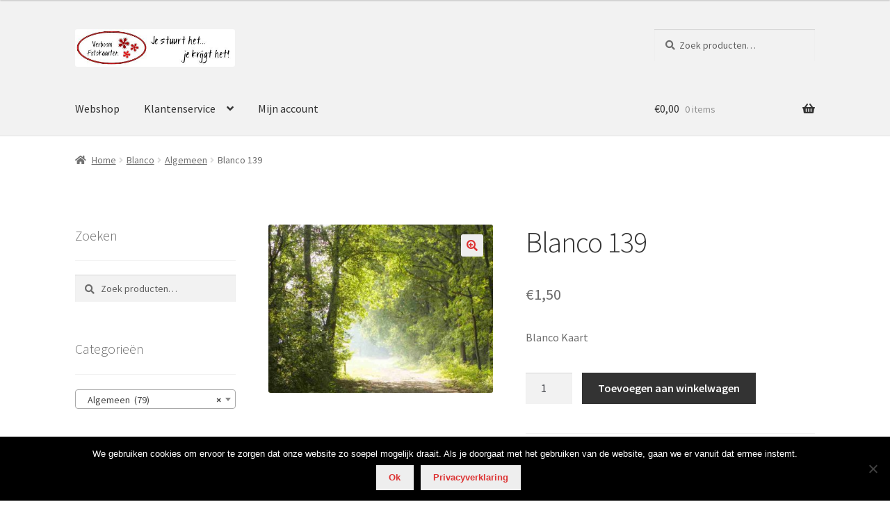

--- FILE ---
content_type: text/html; charset=UTF-8
request_url: https://www.verboomfotokaarten.nl/product/blanco-bl-139/
body_size: 20413
content:
<!doctype html>
<html dir="ltr" lang="nl-NL" prefix="og: https://ogp.me/ns#">
<head>
<meta charset="UTF-8">
<meta name="viewport" content="width=device-width, initial-scale=1">
<link rel="profile" href="http://gmpg.org/xfn/11">
<link rel="pingback" href="https://www.verboomfotokaarten.nl/xmlrpc.php">

<title>Blanco 139 | Verboom fotokaarten</title>
<style>
#wpadminbar #wp-admin-bar-wccp_free_top_button .ab-icon:before {
	content: "\f160";
	color: #02CA02;
	top: 3px;
}
#wpadminbar #wp-admin-bar-wccp_free_top_button .ab-icon {
	transform: rotate(45deg);
}
</style>

		<!-- All in One SEO 4.8.1.1 - aioseo.com -->
	<meta name="description" content="Blanco kaart met bospad waarbij de zon door de bomen schijnt." />
	<meta name="robots" content="max-image-preview:large" />
	<link rel="canonical" href="https://www.verboomfotokaarten.nl/product/blanco-bl-139/" />
	<meta name="generator" content="All in One SEO (AIOSEO) 4.8.1.1" />
		<meta property="og:locale" content="nl_NL" />
		<meta property="og:site_name" content="Verboom fotokaarten | Je stuurt het... je krijgt het!" />
		<meta property="og:type" content="article" />
		<meta property="og:title" content="Blanco 139 | Verboom fotokaarten" />
		<meta property="og:description" content="Blanco kaart met bospad waarbij de zon door de bomen schijnt." />
		<meta property="og:url" content="https://www.verboomfotokaarten.nl/product/blanco-bl-139/" />
		<meta property="og:image" content="https://www.verboomfotokaarten.nl/wp-content/uploads/2018/09/cropped-Verboomlogosite2018-2.jpg" />
		<meta property="og:image:secure_url" content="https://www.verboomfotokaarten.nl/wp-content/uploads/2018/09/cropped-Verboomlogosite2018-2.jpg" />
		<meta property="article:published_time" content="2019-10-01T15:29:00+00:00" />
		<meta property="article:modified_time" content="2024-02-24T18:49:41+00:00" />
		<meta name="twitter:card" content="summary" />
		<meta name="twitter:title" content="Blanco 139 | Verboom fotokaarten" />
		<meta name="twitter:description" content="Blanco kaart met bospad waarbij de zon door de bomen schijnt." />
		<meta name="twitter:image" content="https://www.verboomfotokaarten.nl/wp-content/uploads/2018/09/cropped-Verboomlogosite2018-2.jpg" />
		<script type="application/ld+json" class="aioseo-schema">
			{"@context":"https:\/\/schema.org","@graph":[{"@type":"BreadcrumbList","@id":"https:\/\/www.verboomfotokaarten.nl\/product\/blanco-bl-139\/#breadcrumblist","itemListElement":[{"@type":"ListItem","@id":"https:\/\/www.verboomfotokaarten.nl\/#listItem","position":1,"name":"Home","item":"https:\/\/www.verboomfotokaarten.nl\/","nextItem":{"@type":"ListItem","@id":"https:\/\/www.verboomfotokaarten.nl\/product\/blanco-bl-139\/#listItem","name":"Blanco 139"}},{"@type":"ListItem","@id":"https:\/\/www.verboomfotokaarten.nl\/product\/blanco-bl-139\/#listItem","position":2,"name":"Blanco 139","previousItem":{"@type":"ListItem","@id":"https:\/\/www.verboomfotokaarten.nl\/#listItem","name":"Home"}}]},{"@type":"ItemPage","@id":"https:\/\/www.verboomfotokaarten.nl\/product\/blanco-bl-139\/#itempage","url":"https:\/\/www.verboomfotokaarten.nl\/product\/blanco-bl-139\/","name":"Blanco 139 | Verboom fotokaarten","description":"Blanco kaart met bospad waarbij de zon door de bomen schijnt.","inLanguage":"nl-NL","isPartOf":{"@id":"https:\/\/www.verboomfotokaarten.nl\/#website"},"breadcrumb":{"@id":"https:\/\/www.verboomfotokaarten.nl\/product\/blanco-bl-139\/#breadcrumblist"},"image":{"@type":"ImageObject","url":"https:\/\/www.verboomfotokaarten.nl\/wp-content\/uploads\/2019\/10\/BL-139.jpg?v=1569941238","@id":"https:\/\/www.verboomfotokaarten.nl\/product\/blanco-bl-139\/#mainImage","width":900,"height":675},"primaryImageOfPage":{"@id":"https:\/\/www.verboomfotokaarten.nl\/product\/blanco-bl-139\/#mainImage"},"datePublished":"2019-10-01T17:29:00+02:00","dateModified":"2024-02-24T20:49:41+02:00"},{"@type":"Organization","@id":"https:\/\/www.verboomfotokaarten.nl\/#organization","name":"Verboom fotokaarten","description":"Je stuurt het... je krijgt het!","url":"https:\/\/www.verboomfotokaarten.nl\/","logo":{"@type":"ImageObject","url":"https:\/\/www.verboomfotokaarten.nl\/wp-content\/uploads\/2018\/09\/cropped-Verboomlogosite2018-2.jpg","@id":"https:\/\/www.verboomfotokaarten.nl\/product\/blanco-bl-139\/#organizationLogo","width":428,"height":100},"image":{"@id":"https:\/\/www.verboomfotokaarten.nl\/product\/blanco-bl-139\/#organizationLogo"}},{"@type":"WebSite","@id":"https:\/\/www.verboomfotokaarten.nl\/#website","url":"https:\/\/www.verboomfotokaarten.nl\/","name":"Verboom fotokaarten","description":"Je stuurt het... je krijgt het!","inLanguage":"nl-NL","publisher":{"@id":"https:\/\/www.verboomfotokaarten.nl\/#organization"}}]}
		</script>
		<!-- All in One SEO -->

<link rel='dns-prefetch' href='//fonts.googleapis.com' />
<link rel="alternate" type="application/rss+xml" title="Verboom fotokaarten &raquo; feed" href="https://www.verboomfotokaarten.nl/feed/" />
<link rel="alternate" type="application/rss+xml" title="Verboom fotokaarten &raquo; reactiesfeed" href="https://www.verboomfotokaarten.nl/comments/feed/" />
<script>
window._wpemojiSettings = {"baseUrl":"https:\/\/s.w.org\/images\/core\/emoji\/15.0.3\/72x72\/","ext":".png","svgUrl":"https:\/\/s.w.org\/images\/core\/emoji\/15.0.3\/svg\/","svgExt":".svg","source":{"concatemoji":"https:\/\/www.verboomfotokaarten.nl\/wp-includes\/js\/wp-emoji-release.min.js?ver=6.6.2"}};
/*! This file is auto-generated */
!function(i,n){var o,s,e;function c(e){try{var t={supportTests:e,timestamp:(new Date).valueOf()};sessionStorage.setItem(o,JSON.stringify(t))}catch(e){}}function p(e,t,n){e.clearRect(0,0,e.canvas.width,e.canvas.height),e.fillText(t,0,0);var t=new Uint32Array(e.getImageData(0,0,e.canvas.width,e.canvas.height).data),r=(e.clearRect(0,0,e.canvas.width,e.canvas.height),e.fillText(n,0,0),new Uint32Array(e.getImageData(0,0,e.canvas.width,e.canvas.height).data));return t.every(function(e,t){return e===r[t]})}function u(e,t,n){switch(t){case"flag":return n(e,"\ud83c\udff3\ufe0f\u200d\u26a7\ufe0f","\ud83c\udff3\ufe0f\u200b\u26a7\ufe0f")?!1:!n(e,"\ud83c\uddfa\ud83c\uddf3","\ud83c\uddfa\u200b\ud83c\uddf3")&&!n(e,"\ud83c\udff4\udb40\udc67\udb40\udc62\udb40\udc65\udb40\udc6e\udb40\udc67\udb40\udc7f","\ud83c\udff4\u200b\udb40\udc67\u200b\udb40\udc62\u200b\udb40\udc65\u200b\udb40\udc6e\u200b\udb40\udc67\u200b\udb40\udc7f");case"emoji":return!n(e,"\ud83d\udc26\u200d\u2b1b","\ud83d\udc26\u200b\u2b1b")}return!1}function f(e,t,n){var r="undefined"!=typeof WorkerGlobalScope&&self instanceof WorkerGlobalScope?new OffscreenCanvas(300,150):i.createElement("canvas"),a=r.getContext("2d",{willReadFrequently:!0}),o=(a.textBaseline="top",a.font="600 32px Arial",{});return e.forEach(function(e){o[e]=t(a,e,n)}),o}function t(e){var t=i.createElement("script");t.src=e,t.defer=!0,i.head.appendChild(t)}"undefined"!=typeof Promise&&(o="wpEmojiSettingsSupports",s=["flag","emoji"],n.supports={everything:!0,everythingExceptFlag:!0},e=new Promise(function(e){i.addEventListener("DOMContentLoaded",e,{once:!0})}),new Promise(function(t){var n=function(){try{var e=JSON.parse(sessionStorage.getItem(o));if("object"==typeof e&&"number"==typeof e.timestamp&&(new Date).valueOf()<e.timestamp+604800&&"object"==typeof e.supportTests)return e.supportTests}catch(e){}return null}();if(!n){if("undefined"!=typeof Worker&&"undefined"!=typeof OffscreenCanvas&&"undefined"!=typeof URL&&URL.createObjectURL&&"undefined"!=typeof Blob)try{var e="postMessage("+f.toString()+"("+[JSON.stringify(s),u.toString(),p.toString()].join(",")+"));",r=new Blob([e],{type:"text/javascript"}),a=new Worker(URL.createObjectURL(r),{name:"wpTestEmojiSupports"});return void(a.onmessage=function(e){c(n=e.data),a.terminate(),t(n)})}catch(e){}c(n=f(s,u,p))}t(n)}).then(function(e){for(var t in e)n.supports[t]=e[t],n.supports.everything=n.supports.everything&&n.supports[t],"flag"!==t&&(n.supports.everythingExceptFlag=n.supports.everythingExceptFlag&&n.supports[t]);n.supports.everythingExceptFlag=n.supports.everythingExceptFlag&&!n.supports.flag,n.DOMReady=!1,n.readyCallback=function(){n.DOMReady=!0}}).then(function(){return e}).then(function(){var e;n.supports.everything||(n.readyCallback(),(e=n.source||{}).concatemoji?t(e.concatemoji):e.wpemoji&&e.twemoji&&(t(e.twemoji),t(e.wpemoji)))}))}((window,document),window._wpemojiSettings);
</script>
<style id='wp-emoji-styles-inline-css'>

	img.wp-smiley, img.emoji {
		display: inline !important;
		border: none !important;
		box-shadow: none !important;
		height: 1em !important;
		width: 1em !important;
		margin: 0 0.07em !important;
		vertical-align: -0.1em !important;
		background: none !important;
		padding: 0 !important;
	}
</style>
<link rel='stylesheet' id='wp-block-library-css' href='https://www.verboomfotokaarten.nl/wp-includes/css/dist/block-library/style.min.css?ver=6.6.2' media='all' />
<style id='wp-block-library-theme-inline-css'>
.wp-block-audio :where(figcaption){color:#555;font-size:13px;text-align:center}.is-dark-theme .wp-block-audio :where(figcaption){color:#ffffffa6}.wp-block-audio{margin:0 0 1em}.wp-block-code{border:1px solid #ccc;border-radius:4px;font-family:Menlo,Consolas,monaco,monospace;padding:.8em 1em}.wp-block-embed :where(figcaption){color:#555;font-size:13px;text-align:center}.is-dark-theme .wp-block-embed :where(figcaption){color:#ffffffa6}.wp-block-embed{margin:0 0 1em}.blocks-gallery-caption{color:#555;font-size:13px;text-align:center}.is-dark-theme .blocks-gallery-caption{color:#ffffffa6}:root :where(.wp-block-image figcaption){color:#555;font-size:13px;text-align:center}.is-dark-theme :root :where(.wp-block-image figcaption){color:#ffffffa6}.wp-block-image{margin:0 0 1em}.wp-block-pullquote{border-bottom:4px solid;border-top:4px solid;color:currentColor;margin-bottom:1.75em}.wp-block-pullquote cite,.wp-block-pullquote footer,.wp-block-pullquote__citation{color:currentColor;font-size:.8125em;font-style:normal;text-transform:uppercase}.wp-block-quote{border-left:.25em solid;margin:0 0 1.75em;padding-left:1em}.wp-block-quote cite,.wp-block-quote footer{color:currentColor;font-size:.8125em;font-style:normal;position:relative}.wp-block-quote.has-text-align-right{border-left:none;border-right:.25em solid;padding-left:0;padding-right:1em}.wp-block-quote.has-text-align-center{border:none;padding-left:0}.wp-block-quote.is-large,.wp-block-quote.is-style-large,.wp-block-quote.is-style-plain{border:none}.wp-block-search .wp-block-search__label{font-weight:700}.wp-block-search__button{border:1px solid #ccc;padding:.375em .625em}:where(.wp-block-group.has-background){padding:1.25em 2.375em}.wp-block-separator.has-css-opacity{opacity:.4}.wp-block-separator{border:none;border-bottom:2px solid;margin-left:auto;margin-right:auto}.wp-block-separator.has-alpha-channel-opacity{opacity:1}.wp-block-separator:not(.is-style-wide):not(.is-style-dots){width:100px}.wp-block-separator.has-background:not(.is-style-dots){border-bottom:none;height:1px}.wp-block-separator.has-background:not(.is-style-wide):not(.is-style-dots){height:2px}.wp-block-table{margin:0 0 1em}.wp-block-table td,.wp-block-table th{word-break:normal}.wp-block-table :where(figcaption){color:#555;font-size:13px;text-align:center}.is-dark-theme .wp-block-table :where(figcaption){color:#ffffffa6}.wp-block-video :where(figcaption){color:#555;font-size:13px;text-align:center}.is-dark-theme .wp-block-video :where(figcaption){color:#ffffffa6}.wp-block-video{margin:0 0 1em}:root :where(.wp-block-template-part.has-background){margin-bottom:0;margin-top:0;padding:1.25em 2.375em}
</style>
<link rel='stylesheet' id='wc-blocks-vendors-style-css' href='https://www.verboomfotokaarten.nl/wp-content/plugins/woo-gutenberg-products-block/build/wc-blocks-vendors-style.css?ver=7.9.0' media='all' />
<link rel='stylesheet' id='wc-blocks-style-css' href='https://www.verboomfotokaarten.nl/wp-content/plugins/woo-gutenberg-products-block/build/wc-blocks-style.css?ver=7.9.0' media='all' />
<link rel='stylesheet' id='storefront-gutenberg-blocks-css' href='https://www.verboomfotokaarten.nl/wp-content/themes/storefront/assets/css/base/gutenberg-blocks.css?ver=4.5.3' media='all' />
<style id='storefront-gutenberg-blocks-inline-css'>

				.wp-block-button__link:not(.has-text-color) {
					color: #dd3333;
				}

				.wp-block-button__link:not(.has-text-color):hover,
				.wp-block-button__link:not(.has-text-color):focus,
				.wp-block-button__link:not(.has-text-color):active {
					color: #dd3333;
				}

				.wp-block-button__link:not(.has-background) {
					background-color: #eeeeee;
				}

				.wp-block-button__link:not(.has-background):hover,
				.wp-block-button__link:not(.has-background):focus,
				.wp-block-button__link:not(.has-background):active {
					border-color: #d5d5d5;
					background-color: #d5d5d5;
				}

				.wc-block-grid__products .wc-block-grid__product .wp-block-button__link {
					background-color: #eeeeee;
					border-color: #eeeeee;
					color: #dd3333;
				}

				.wp-block-quote footer,
				.wp-block-quote cite,
				.wp-block-quote__citation {
					color: #6d6d6d;
				}

				.wp-block-pullquote cite,
				.wp-block-pullquote footer,
				.wp-block-pullquote__citation {
					color: #6d6d6d;
				}

				.wp-block-image figcaption {
					color: #6d6d6d;
				}

				.wp-block-separator.is-style-dots::before {
					color: #333333;
				}

				.wp-block-file a.wp-block-file__button {
					color: #dd3333;
					background-color: #eeeeee;
					border-color: #eeeeee;
				}

				.wp-block-file a.wp-block-file__button:hover,
				.wp-block-file a.wp-block-file__button:focus,
				.wp-block-file a.wp-block-file__button:active {
					color: #dd3333;
					background-color: #d5d5d5;
				}

				.wp-block-code,
				.wp-block-preformatted pre {
					color: #6d6d6d;
				}

				.wp-block-table:not( .has-background ):not( .is-style-stripes ) tbody tr:nth-child(2n) td {
					background-color: #fdfdfd;
				}

				.wp-block-cover .wp-block-cover__inner-container h1:not(.has-text-color),
				.wp-block-cover .wp-block-cover__inner-container h2:not(.has-text-color),
				.wp-block-cover .wp-block-cover__inner-container h3:not(.has-text-color),
				.wp-block-cover .wp-block-cover__inner-container h4:not(.has-text-color),
				.wp-block-cover .wp-block-cover__inner-container h5:not(.has-text-color),
				.wp-block-cover .wp-block-cover__inner-container h6:not(.has-text-color) {
					color: #000000;
				}

				.wc-block-components-price-slider__range-input-progress,
				.rtl .wc-block-components-price-slider__range-input-progress {
					--range-color: #7f54b3;
				}

				/* Target only IE11 */
				@media all and (-ms-high-contrast: none), (-ms-high-contrast: active) {
					.wc-block-components-price-slider__range-input-progress {
						background: #7f54b3;
					}
				}

				.wc-block-components-button:not(.is-link) {
					background-color: #333333;
					color: #ffffff;
				}

				.wc-block-components-button:not(.is-link):hover,
				.wc-block-components-button:not(.is-link):focus,
				.wc-block-components-button:not(.is-link):active {
					background-color: #1a1a1a;
					color: #ffffff;
				}

				.wc-block-components-button:not(.is-link):disabled {
					background-color: #333333;
					color: #ffffff;
				}

				.wc-block-cart__submit-container {
					background-color: #ffffff;
				}

				.wc-block-cart__submit-container::before {
					color: rgba(220,220,220,0.5);
				}

				.wc-block-components-order-summary-item__quantity {
					background-color: #ffffff;
					border-color: #6d6d6d;
					box-shadow: 0 0 0 2px #ffffff;
					color: #6d6d6d;
				}
			
</style>
<style id='classic-theme-styles-inline-css'>
/*! This file is auto-generated */
.wp-block-button__link{color:#fff;background-color:#32373c;border-radius:9999px;box-shadow:none;text-decoration:none;padding:calc(.667em + 2px) calc(1.333em + 2px);font-size:1.125em}.wp-block-file__button{background:#32373c;color:#fff;text-decoration:none}
</style>
<style id='global-styles-inline-css'>
:root{--wp--preset--aspect-ratio--square: 1;--wp--preset--aspect-ratio--4-3: 4/3;--wp--preset--aspect-ratio--3-4: 3/4;--wp--preset--aspect-ratio--3-2: 3/2;--wp--preset--aspect-ratio--2-3: 2/3;--wp--preset--aspect-ratio--16-9: 16/9;--wp--preset--aspect-ratio--9-16: 9/16;--wp--preset--color--black: #000000;--wp--preset--color--cyan-bluish-gray: #abb8c3;--wp--preset--color--white: #ffffff;--wp--preset--color--pale-pink: #f78da7;--wp--preset--color--vivid-red: #cf2e2e;--wp--preset--color--luminous-vivid-orange: #ff6900;--wp--preset--color--luminous-vivid-amber: #fcb900;--wp--preset--color--light-green-cyan: #7bdcb5;--wp--preset--color--vivid-green-cyan: #00d084;--wp--preset--color--pale-cyan-blue: #8ed1fc;--wp--preset--color--vivid-cyan-blue: #0693e3;--wp--preset--color--vivid-purple: #9b51e0;--wp--preset--gradient--vivid-cyan-blue-to-vivid-purple: linear-gradient(135deg,rgba(6,147,227,1) 0%,rgb(155,81,224) 100%);--wp--preset--gradient--light-green-cyan-to-vivid-green-cyan: linear-gradient(135deg,rgb(122,220,180) 0%,rgb(0,208,130) 100%);--wp--preset--gradient--luminous-vivid-amber-to-luminous-vivid-orange: linear-gradient(135deg,rgba(252,185,0,1) 0%,rgba(255,105,0,1) 100%);--wp--preset--gradient--luminous-vivid-orange-to-vivid-red: linear-gradient(135deg,rgba(255,105,0,1) 0%,rgb(207,46,46) 100%);--wp--preset--gradient--very-light-gray-to-cyan-bluish-gray: linear-gradient(135deg,rgb(238,238,238) 0%,rgb(169,184,195) 100%);--wp--preset--gradient--cool-to-warm-spectrum: linear-gradient(135deg,rgb(74,234,220) 0%,rgb(151,120,209) 20%,rgb(207,42,186) 40%,rgb(238,44,130) 60%,rgb(251,105,98) 80%,rgb(254,248,76) 100%);--wp--preset--gradient--blush-light-purple: linear-gradient(135deg,rgb(255,206,236) 0%,rgb(152,150,240) 100%);--wp--preset--gradient--blush-bordeaux: linear-gradient(135deg,rgb(254,205,165) 0%,rgb(254,45,45) 50%,rgb(107,0,62) 100%);--wp--preset--gradient--luminous-dusk: linear-gradient(135deg,rgb(255,203,112) 0%,rgb(199,81,192) 50%,rgb(65,88,208) 100%);--wp--preset--gradient--pale-ocean: linear-gradient(135deg,rgb(255,245,203) 0%,rgb(182,227,212) 50%,rgb(51,167,181) 100%);--wp--preset--gradient--electric-grass: linear-gradient(135deg,rgb(202,248,128) 0%,rgb(113,206,126) 100%);--wp--preset--gradient--midnight: linear-gradient(135deg,rgb(2,3,129) 0%,rgb(40,116,252) 100%);--wp--preset--font-size--small: 14px;--wp--preset--font-size--medium: 23px;--wp--preset--font-size--large: 26px;--wp--preset--font-size--x-large: 42px;--wp--preset--font-size--normal: 16px;--wp--preset--font-size--huge: 37px;--wp--preset--spacing--20: 0.44rem;--wp--preset--spacing--30: 0.67rem;--wp--preset--spacing--40: 1rem;--wp--preset--spacing--50: 1.5rem;--wp--preset--spacing--60: 2.25rem;--wp--preset--spacing--70: 3.38rem;--wp--preset--spacing--80: 5.06rem;--wp--preset--shadow--natural: 6px 6px 9px rgba(0, 0, 0, 0.2);--wp--preset--shadow--deep: 12px 12px 50px rgba(0, 0, 0, 0.4);--wp--preset--shadow--sharp: 6px 6px 0px rgba(0, 0, 0, 0.2);--wp--preset--shadow--outlined: 6px 6px 0px -3px rgba(255, 255, 255, 1), 6px 6px rgba(0, 0, 0, 1);--wp--preset--shadow--crisp: 6px 6px 0px rgba(0, 0, 0, 1);}:where(.is-layout-flex){gap: 0.5em;}:where(.is-layout-grid){gap: 0.5em;}body .is-layout-flex{display: flex;}.is-layout-flex{flex-wrap: wrap;align-items: center;}.is-layout-flex > :is(*, div){margin: 0;}body .is-layout-grid{display: grid;}.is-layout-grid > :is(*, div){margin: 0;}:where(.wp-block-columns.is-layout-flex){gap: 2em;}:where(.wp-block-columns.is-layout-grid){gap: 2em;}:where(.wp-block-post-template.is-layout-flex){gap: 1.25em;}:where(.wp-block-post-template.is-layout-grid){gap: 1.25em;}.has-black-color{color: var(--wp--preset--color--black) !important;}.has-cyan-bluish-gray-color{color: var(--wp--preset--color--cyan-bluish-gray) !important;}.has-white-color{color: var(--wp--preset--color--white) !important;}.has-pale-pink-color{color: var(--wp--preset--color--pale-pink) !important;}.has-vivid-red-color{color: var(--wp--preset--color--vivid-red) !important;}.has-luminous-vivid-orange-color{color: var(--wp--preset--color--luminous-vivid-orange) !important;}.has-luminous-vivid-amber-color{color: var(--wp--preset--color--luminous-vivid-amber) !important;}.has-light-green-cyan-color{color: var(--wp--preset--color--light-green-cyan) !important;}.has-vivid-green-cyan-color{color: var(--wp--preset--color--vivid-green-cyan) !important;}.has-pale-cyan-blue-color{color: var(--wp--preset--color--pale-cyan-blue) !important;}.has-vivid-cyan-blue-color{color: var(--wp--preset--color--vivid-cyan-blue) !important;}.has-vivid-purple-color{color: var(--wp--preset--color--vivid-purple) !important;}.has-black-background-color{background-color: var(--wp--preset--color--black) !important;}.has-cyan-bluish-gray-background-color{background-color: var(--wp--preset--color--cyan-bluish-gray) !important;}.has-white-background-color{background-color: var(--wp--preset--color--white) !important;}.has-pale-pink-background-color{background-color: var(--wp--preset--color--pale-pink) !important;}.has-vivid-red-background-color{background-color: var(--wp--preset--color--vivid-red) !important;}.has-luminous-vivid-orange-background-color{background-color: var(--wp--preset--color--luminous-vivid-orange) !important;}.has-luminous-vivid-amber-background-color{background-color: var(--wp--preset--color--luminous-vivid-amber) !important;}.has-light-green-cyan-background-color{background-color: var(--wp--preset--color--light-green-cyan) !important;}.has-vivid-green-cyan-background-color{background-color: var(--wp--preset--color--vivid-green-cyan) !important;}.has-pale-cyan-blue-background-color{background-color: var(--wp--preset--color--pale-cyan-blue) !important;}.has-vivid-cyan-blue-background-color{background-color: var(--wp--preset--color--vivid-cyan-blue) !important;}.has-vivid-purple-background-color{background-color: var(--wp--preset--color--vivid-purple) !important;}.has-black-border-color{border-color: var(--wp--preset--color--black) !important;}.has-cyan-bluish-gray-border-color{border-color: var(--wp--preset--color--cyan-bluish-gray) !important;}.has-white-border-color{border-color: var(--wp--preset--color--white) !important;}.has-pale-pink-border-color{border-color: var(--wp--preset--color--pale-pink) !important;}.has-vivid-red-border-color{border-color: var(--wp--preset--color--vivid-red) !important;}.has-luminous-vivid-orange-border-color{border-color: var(--wp--preset--color--luminous-vivid-orange) !important;}.has-luminous-vivid-amber-border-color{border-color: var(--wp--preset--color--luminous-vivid-amber) !important;}.has-light-green-cyan-border-color{border-color: var(--wp--preset--color--light-green-cyan) !important;}.has-vivid-green-cyan-border-color{border-color: var(--wp--preset--color--vivid-green-cyan) !important;}.has-pale-cyan-blue-border-color{border-color: var(--wp--preset--color--pale-cyan-blue) !important;}.has-vivid-cyan-blue-border-color{border-color: var(--wp--preset--color--vivid-cyan-blue) !important;}.has-vivid-purple-border-color{border-color: var(--wp--preset--color--vivid-purple) !important;}.has-vivid-cyan-blue-to-vivid-purple-gradient-background{background: var(--wp--preset--gradient--vivid-cyan-blue-to-vivid-purple) !important;}.has-light-green-cyan-to-vivid-green-cyan-gradient-background{background: var(--wp--preset--gradient--light-green-cyan-to-vivid-green-cyan) !important;}.has-luminous-vivid-amber-to-luminous-vivid-orange-gradient-background{background: var(--wp--preset--gradient--luminous-vivid-amber-to-luminous-vivid-orange) !important;}.has-luminous-vivid-orange-to-vivid-red-gradient-background{background: var(--wp--preset--gradient--luminous-vivid-orange-to-vivid-red) !important;}.has-very-light-gray-to-cyan-bluish-gray-gradient-background{background: var(--wp--preset--gradient--very-light-gray-to-cyan-bluish-gray) !important;}.has-cool-to-warm-spectrum-gradient-background{background: var(--wp--preset--gradient--cool-to-warm-spectrum) !important;}.has-blush-light-purple-gradient-background{background: var(--wp--preset--gradient--blush-light-purple) !important;}.has-blush-bordeaux-gradient-background{background: var(--wp--preset--gradient--blush-bordeaux) !important;}.has-luminous-dusk-gradient-background{background: var(--wp--preset--gradient--luminous-dusk) !important;}.has-pale-ocean-gradient-background{background: var(--wp--preset--gradient--pale-ocean) !important;}.has-electric-grass-gradient-background{background: var(--wp--preset--gradient--electric-grass) !important;}.has-midnight-gradient-background{background: var(--wp--preset--gradient--midnight) !important;}.has-small-font-size{font-size: var(--wp--preset--font-size--small) !important;}.has-medium-font-size{font-size: var(--wp--preset--font-size--medium) !important;}.has-large-font-size{font-size: var(--wp--preset--font-size--large) !important;}.has-x-large-font-size{font-size: var(--wp--preset--font-size--x-large) !important;}
:where(.wp-block-post-template.is-layout-flex){gap: 1.25em;}:where(.wp-block-post-template.is-layout-grid){gap: 1.25em;}
:where(.wp-block-columns.is-layout-flex){gap: 2em;}:where(.wp-block-columns.is-layout-grid){gap: 2em;}
:root :where(.wp-block-pullquote){font-size: 1.5em;line-height: 1.6;}
</style>
<link rel='stylesheet' id='contact-form-7-css' href='https://www.verboomfotokaarten.nl/wp-content/plugins/contact-form-7/includes/css/styles.css?ver=6.0.5' media='all' />
<link rel='stylesheet' id='cookie-notice-front-css' href='https://www.verboomfotokaarten.nl/wp-content/plugins/cookie-notice/css/front.min.css?ver=2.5.6' media='all' />
<link rel='stylesheet' id='simple-banner-style-css' href='https://www.verboomfotokaarten.nl/wp-content/plugins/simple-banner/simple-banner.css?ver=3.0.5' media='all' />
<link rel='stylesheet' id='photoswipe-css' href='https://www.verboomfotokaarten.nl/wp-content/plugins/woocommerce/assets/css/photoswipe/photoswipe.min.css?ver=6.6.1' media='all' />
<link rel='stylesheet' id='photoswipe-default-skin-css' href='https://www.verboomfotokaarten.nl/wp-content/plugins/woocommerce/assets/css/photoswipe/default-skin/default-skin.min.css?ver=6.6.1' media='all' />
<style id='woocommerce-inline-inline-css'>
.woocommerce form .form-row .required { visibility: visible; }
</style>
<link rel='stylesheet' id='mc4wp-form-themes-css' href='https://www.verboomfotokaarten.nl/wp-content/plugins/mailchimp-for-wp/assets/css/form-themes.css?ver=4.10.2' media='all' />
<link rel='stylesheet' id='storefront-style-css' href='https://www.verboomfotokaarten.nl/wp-content/themes/storefront/style.css?ver=4.5.3' media='all' />
<style id='storefront-style-inline-css'>

			.main-navigation ul li a,
			.site-title a,
			ul.menu li a,
			.site-branding h1 a,
			button.menu-toggle,
			button.menu-toggle:hover,
			.handheld-navigation .dropdown-toggle {
				color: #333333;
			}

			button.menu-toggle,
			button.menu-toggle:hover {
				border-color: #333333;
			}

			.main-navigation ul li a:hover,
			.main-navigation ul li:hover > a,
			.site-title a:hover,
			.site-header ul.menu li.current-menu-item > a {
				color: #747474;
			}

			table:not( .has-background ) th {
				background-color: #f8f8f8;
			}

			table:not( .has-background ) tbody td {
				background-color: #fdfdfd;
			}

			table:not( .has-background ) tbody tr:nth-child(2n) td,
			fieldset,
			fieldset legend {
				background-color: #fbfbfb;
			}

			.site-header,
			.secondary-navigation ul ul,
			.main-navigation ul.menu > li.menu-item-has-children:after,
			.secondary-navigation ul.menu ul,
			.storefront-handheld-footer-bar,
			.storefront-handheld-footer-bar ul li > a,
			.storefront-handheld-footer-bar ul li.search .site-search,
			button.menu-toggle,
			button.menu-toggle:hover {
				background-color: #f2f2f2;
			}

			p.site-description,
			.site-header,
			.storefront-handheld-footer-bar {
				color: #404040;
			}

			button.menu-toggle:after,
			button.menu-toggle:before,
			button.menu-toggle span:before {
				background-color: #333333;
			}

			h1, h2, h3, h4, h5, h6, .wc-block-grid__product-title {
				color: #333333;
			}

			.widget h1 {
				border-bottom-color: #333333;
			}

			body,
			.secondary-navigation a {
				color: #6d6d6d;
			}

			.widget-area .widget a,
			.hentry .entry-header .posted-on a,
			.hentry .entry-header .post-author a,
			.hentry .entry-header .post-comments a,
			.hentry .entry-header .byline a {
				color: #727272;
			}

			a {
				color: #7f54b3;
			}

			a:focus,
			button:focus,
			.button.alt:focus,
			input:focus,
			textarea:focus,
			input[type="button"]:focus,
			input[type="reset"]:focus,
			input[type="submit"]:focus,
			input[type="email"]:focus,
			input[type="tel"]:focus,
			input[type="url"]:focus,
			input[type="password"]:focus,
			input[type="search"]:focus {
				outline-color: #7f54b3;
			}

			button, input[type="button"], input[type="reset"], input[type="submit"], .button, .widget a.button {
				background-color: #eeeeee;
				border-color: #eeeeee;
				color: #dd3333;
			}

			button:hover, input[type="button"]:hover, input[type="reset"]:hover, input[type="submit"]:hover, .button:hover, .widget a.button:hover {
				background-color: #d5d5d5;
				border-color: #d5d5d5;
				color: #dd3333;
			}

			button.alt, input[type="button"].alt, input[type="reset"].alt, input[type="submit"].alt, .button.alt, .widget-area .widget a.button.alt {
				background-color: #333333;
				border-color: #333333;
				color: #ffffff;
			}

			button.alt:hover, input[type="button"].alt:hover, input[type="reset"].alt:hover, input[type="submit"].alt:hover, .button.alt:hover, .widget-area .widget a.button.alt:hover {
				background-color: #1a1a1a;
				border-color: #1a1a1a;
				color: #ffffff;
			}

			.pagination .page-numbers li .page-numbers.current {
				background-color: #e6e6e6;
				color: #636363;
			}

			#comments .comment-list .comment-content .comment-text {
				background-color: #f8f8f8;
			}

			.site-footer {
				background-color: #f0f0f0;
				color: #6d6d6d;
			}

			.site-footer a:not(.button):not(.components-button) {
				color: #333333;
			}

			.site-footer .storefront-handheld-footer-bar a:not(.button):not(.components-button) {
				color: #333333;
			}

			.site-footer h1, .site-footer h2, .site-footer h3, .site-footer h4, .site-footer h5, .site-footer h6, .site-footer .widget .widget-title, .site-footer .widget .widgettitle {
				color: #333333;
			}

			.page-template-template-homepage.has-post-thumbnail .type-page.has-post-thumbnail .entry-title {
				color: #000000;
			}

			.page-template-template-homepage.has-post-thumbnail .type-page.has-post-thumbnail .entry-content {
				color: #000000;
			}

			@media screen and ( min-width: 768px ) {
				.secondary-navigation ul.menu a:hover {
					color: #595959;
				}

				.secondary-navigation ul.menu a {
					color: #404040;
				}

				.main-navigation ul.menu ul.sub-menu,
				.main-navigation ul.nav-menu ul.children {
					background-color: #e3e3e3;
				}

				.site-header {
					border-bottom-color: #e3e3e3;
				}
			}
</style>
<link rel='stylesheet' id='storefront-icons-css' href='https://www.verboomfotokaarten.nl/wp-content/themes/storefront/assets/css/base/icons.css?ver=4.5.3' media='all' />
<link rel='stylesheet' id='storefront-fonts-css' href='https://fonts.googleapis.com/css?family=Source+Sans+Pro%3A400%2C300%2C300italic%2C400italic%2C600%2C700%2C900&#038;subset=latin%2Clatin-ext&#038;ver=4.5.3' media='all' />
<link rel='stylesheet' id='upw_theme_standard-css' href='https://www.verboomfotokaarten.nl/wp-content/plugins/ultimate-posts-widget/css/upw-theme-standard.min.css?ver=6.6.2' media='all' />
<link rel='stylesheet' id='storefront-woocommerce-style-css' href='https://www.verboomfotokaarten.nl/wp-content/themes/storefront/assets/css/woocommerce/woocommerce.css?ver=4.5.3' media='all' />
<style id='storefront-woocommerce-style-inline-css'>
@font-face {
				font-family: star;
				src: url(https://www.verboomfotokaarten.nl/wp-content/plugins/woocommerce/assets/fonts/star.eot);
				src:
					url(https://www.verboomfotokaarten.nl/wp-content/plugins/woocommerce/assets/fonts/star.eot?#iefix) format("embedded-opentype"),
					url(https://www.verboomfotokaarten.nl/wp-content/plugins/woocommerce/assets/fonts/star.woff) format("woff"),
					url(https://www.verboomfotokaarten.nl/wp-content/plugins/woocommerce/assets/fonts/star.ttf) format("truetype"),
					url(https://www.verboomfotokaarten.nl/wp-content/plugins/woocommerce/assets/fonts/star.svg#star) format("svg");
				font-weight: 400;
				font-style: normal;
			}
			@font-face {
				font-family: WooCommerce;
				src: url(https://www.verboomfotokaarten.nl/wp-content/plugins/woocommerce/assets/fonts/WooCommerce.eot);
				src:
					url(https://www.verboomfotokaarten.nl/wp-content/plugins/woocommerce/assets/fonts/WooCommerce.eot?#iefix) format("embedded-opentype"),
					url(https://www.verboomfotokaarten.nl/wp-content/plugins/woocommerce/assets/fonts/WooCommerce.woff) format("woff"),
					url(https://www.verboomfotokaarten.nl/wp-content/plugins/woocommerce/assets/fonts/WooCommerce.ttf) format("truetype"),
					url(https://www.verboomfotokaarten.nl/wp-content/plugins/woocommerce/assets/fonts/WooCommerce.svg#WooCommerce) format("svg");
				font-weight: 400;
				font-style: normal;
			}

			a.cart-contents,
			.site-header-cart .widget_shopping_cart a {
				color: #333333;
			}

			a.cart-contents:hover,
			.site-header-cart .widget_shopping_cart a:hover,
			.site-header-cart:hover > li > a {
				color: #747474;
			}

			table.cart td.product-remove,
			table.cart td.actions {
				border-top-color: #ffffff;
			}

			.storefront-handheld-footer-bar ul li.cart .count {
				background-color: #333333;
				color: #f2f2f2;
				border-color: #f2f2f2;
			}

			.woocommerce-tabs ul.tabs li.active a,
			ul.products li.product .price,
			.onsale,
			.wc-block-grid__product-onsale,
			.widget_search form:before,
			.widget_product_search form:before {
				color: #6d6d6d;
			}

			.woocommerce-breadcrumb a,
			a.woocommerce-review-link,
			.product_meta a {
				color: #727272;
			}

			.wc-block-grid__product-onsale,
			.onsale {
				border-color: #6d6d6d;
			}

			.star-rating span:before,
			.quantity .plus, .quantity .minus,
			p.stars a:hover:after,
			p.stars a:after,
			.star-rating span:before,
			#payment .payment_methods li input[type=radio]:first-child:checked+label:before {
				color: #7f54b3;
			}

			.widget_price_filter .ui-slider .ui-slider-range,
			.widget_price_filter .ui-slider .ui-slider-handle {
				background-color: #7f54b3;
			}

			.order_details {
				background-color: #f8f8f8;
			}

			.order_details > li {
				border-bottom: 1px dotted #e3e3e3;
			}

			.order_details:before,
			.order_details:after {
				background: -webkit-linear-gradient(transparent 0,transparent 0),-webkit-linear-gradient(135deg,#f8f8f8 33.33%,transparent 33.33%),-webkit-linear-gradient(45deg,#f8f8f8 33.33%,transparent 33.33%)
			}

			#order_review {
				background-color: #ffffff;
			}

			#payment .payment_methods > li .payment_box,
			#payment .place-order {
				background-color: #fafafa;
			}

			#payment .payment_methods > li:not(.woocommerce-notice) {
				background-color: #f5f5f5;
			}

			#payment .payment_methods > li:not(.woocommerce-notice):hover {
				background-color: #f0f0f0;
			}

			.woocommerce-pagination .page-numbers li .page-numbers.current {
				background-color: #e6e6e6;
				color: #636363;
			}

			.wc-block-grid__product-onsale,
			.onsale,
			.woocommerce-pagination .page-numbers li .page-numbers:not(.current) {
				color: #6d6d6d;
			}

			p.stars a:before,
			p.stars a:hover~a:before,
			p.stars.selected a.active~a:before {
				color: #6d6d6d;
			}

			p.stars.selected a.active:before,
			p.stars:hover a:before,
			p.stars.selected a:not(.active):before,
			p.stars.selected a.active:before {
				color: #7f54b3;
			}

			.single-product div.product .woocommerce-product-gallery .woocommerce-product-gallery__trigger {
				background-color: #eeeeee;
				color: #dd3333;
			}

			.single-product div.product .woocommerce-product-gallery .woocommerce-product-gallery__trigger:hover {
				background-color: #d5d5d5;
				border-color: #d5d5d5;
				color: #dd3333;
			}

			.button.added_to_cart:focus,
			.button.wc-forward:focus {
				outline-color: #7f54b3;
			}

			.added_to_cart,
			.site-header-cart .widget_shopping_cart a.button,
			.wc-block-grid__products .wc-block-grid__product .wp-block-button__link {
				background-color: #eeeeee;
				border-color: #eeeeee;
				color: #dd3333;
			}

			.added_to_cart:hover,
			.site-header-cart .widget_shopping_cart a.button:hover,
			.wc-block-grid__products .wc-block-grid__product .wp-block-button__link:hover {
				background-color: #d5d5d5;
				border-color: #d5d5d5;
				color: #dd3333;
			}

			.added_to_cart.alt, .added_to_cart, .widget a.button.checkout {
				background-color: #333333;
				border-color: #333333;
				color: #ffffff;
			}

			.added_to_cart.alt:hover, .added_to_cart:hover, .widget a.button.checkout:hover {
				background-color: #1a1a1a;
				border-color: #1a1a1a;
				color: #ffffff;
			}

			.button.loading {
				color: #eeeeee;
			}

			.button.loading:hover {
				background-color: #eeeeee;
			}

			.button.loading:after {
				color: #dd3333;
			}

			@media screen and ( min-width: 768px ) {
				.site-header-cart .widget_shopping_cart,
				.site-header .product_list_widget li .quantity {
					color: #404040;
				}

				.site-header-cart .widget_shopping_cart .buttons,
				.site-header-cart .widget_shopping_cart .total {
					background-color: #e8e8e8;
				}

				.site-header-cart .widget_shopping_cart {
					background-color: #e3e3e3;
				}
			}
				.storefront-product-pagination a {
					color: #6d6d6d;
					background-color: #ffffff;
				}
				.storefront-sticky-add-to-cart {
					color: #6d6d6d;
					background-color: #ffffff;
				}

				.storefront-sticky-add-to-cart a:not(.button) {
					color: #333333;
				}
</style>
<script id="cookie-notice-front-js-before">
var cnArgs = {"ajaxUrl":"https:\/\/www.verboomfotokaarten.nl\/wp-admin\/admin-ajax.php","nonce":"0f17dd5be1","hideEffect":"fade","position":"bottom","onScroll":false,"onScrollOffset":100,"onClick":false,"cookieName":"cookie_notice_accepted","cookieTime":2592000,"cookieTimeRejected":2592000,"globalCookie":false,"redirection":false,"cache":false,"revokeCookies":false,"revokeCookiesOpt":"automatic"};
</script>
<script src="https://www.verboomfotokaarten.nl/wp-content/plugins/cookie-notice/js/front.min.js?ver=2.5.6" id="cookie-notice-front-js"></script>
<script src="https://www.verboomfotokaarten.nl/wp-includes/js/jquery/jquery.min.js?ver=3.7.1" id="jquery-core-js"></script>
<script src="https://www.verboomfotokaarten.nl/wp-includes/js/jquery/jquery-migrate.min.js?ver=3.4.1" id="jquery-migrate-js"></script>
<script id="simple-banner-script-js-before">
const simpleBannerScriptParams = {"pro_version_enabled":"","debug_mode":false,"id":1229,"version":"3.0.5","banner_params":[{"hide_simple_banner":"yes","simple_banner_prepend_element":false,"simple_banner_position":"","header_margin":"","header_padding":"","wp_body_open_enabled":"","wp_body_open":true,"simple_banner_z_index":false,"simple_banner_text":"Belangrijk bericht! Het bouwfonds van de Gereformeerde Gemeente in Ede heeft momenteel een actie lopen waarbij u tot wel 20% korting kunt krijgen op uw bestelling. Voor een bestelling boven de \u20ac 10,00 gebruikt u code: \u2018winter2021\u2019 en voor alle bestellingen boven de \u20ac20,00 gebruikt u de code: \u2018winter21\u2019. Hiermee ontvangt u de korting. Voor gemeenteleden staat de procedure verder vermeld in de kerkbode van november 2021.","disabled_on_current_page":false,"disabled_pages_array":[],"is_current_page_a_post":false,"disabled_on_posts":"","simple_banner_disabled_page_paths":false,"simple_banner_font_size":"","simple_banner_color":"#ffffff","simple_banner_text_color":"#000000","simple_banner_link_color":"","simple_banner_close_color":"","simple_banner_custom_css":"","simple_banner_scrolling_custom_css":"","simple_banner_text_custom_css":"","simple_banner_button_css":"","site_custom_css":"","keep_site_custom_css":"","site_custom_js":"","keep_site_custom_js":"","close_button_enabled":"","close_button_expiration":"","close_button_cookie_set":false,"current_date":{"date":"2026-01-30 10:21:07.016002","timezone_type":3,"timezone":"UTC"},"start_date":{"date":"2026-01-30 10:21:07.016016","timezone_type":3,"timezone":"UTC"},"end_date":{"date":"2026-01-30 10:21:07.016024","timezone_type":3,"timezone":"UTC"},"simple_banner_start_after_date":false,"simple_banner_remove_after_date":false,"simple_banner_insert_inside_element":false}]}
</script>
<script src="https://www.verboomfotokaarten.nl/wp-content/plugins/simple-banner/simple-banner.js?ver=3.0.5" id="simple-banner-script-js"></script>
<link rel="https://api.w.org/" href="https://www.verboomfotokaarten.nl/wp-json/" /><link rel="alternate" title="JSON" type="application/json" href="https://www.verboomfotokaarten.nl/wp-json/wp/v2/product/1229" /><link rel="EditURI" type="application/rsd+xml" title="RSD" href="https://www.verboomfotokaarten.nl/xmlrpc.php?rsd" />
<meta name="generator" content="WordPress 6.6.2" />
<meta name="generator" content="WooCommerce 6.6.1" />
<link rel='shortlink' href='https://www.verboomfotokaarten.nl/?p=1229' />
<link rel="alternate" title="oEmbed (JSON)" type="application/json+oembed" href="https://www.verboomfotokaarten.nl/wp-json/oembed/1.0/embed?url=https%3A%2F%2Fwww.verboomfotokaarten.nl%2Fproduct%2Fblanco-bl-139%2F" />
<link rel="alternate" title="oEmbed (XML)" type="text/xml+oembed" href="https://www.verboomfotokaarten.nl/wp-json/oembed/1.0/embed?url=https%3A%2F%2Fwww.verboomfotokaarten.nl%2Fproduct%2Fblanco-bl-139%2F&#038;format=xml" />
<style id="simple-banner-hide" type="text/css">.simple-banner{display:none;}</style><style id="simple-banner-background-color" type="text/css">.simple-banner{background:#ffffff;}</style><style id="simple-banner-text-color" type="text/css">.simple-banner .simple-banner-text{color:#000000;}</style><style id="simple-banner-link-color" type="text/css">.simple-banner .simple-banner-text a{color:#f16521;}</style><style id="simple-banner-z-index" type="text/css">.simple-banner{z-index: 99999;}</style><style id="simple-banner-site-custom-css-dummy" type="text/css"></style><script id="simple-banner-site-custom-js-dummy" type="text/javascript"></script><script id="wpcp_disable_selection" type="text/javascript">
var image_save_msg='You are not allowed to save images!';
	var no_menu_msg='Context Menu disabled!';
	var smessage = "Deze inhoud is beveiligd en eigendom van Verboom Fotokaarten!";

function disableEnterKey(e)
{
	var elemtype = e.target.tagName;
	
	elemtype = elemtype.toUpperCase();
	
	if (elemtype == "TEXT" || elemtype == "TEXTAREA" || elemtype == "INPUT" || elemtype == "PASSWORD" || elemtype == "SELECT" || elemtype == "OPTION" || elemtype == "EMBED")
	{
		elemtype = 'TEXT';
	}
	
	if (e.ctrlKey){
     var key;
     if(window.event)
          key = window.event.keyCode;     //IE
     else
          key = e.which;     //firefox (97)
    //if (key != 17) alert(key);
     if (elemtype!= 'TEXT' && (key == 97 || key == 65 || key == 67 || key == 99 || key == 88 || key == 120 || key == 26 || key == 85  || key == 86 || key == 83 || key == 43 || key == 73))
     {
		if(wccp_free_iscontenteditable(e)) return true;
		show_wpcp_message('You are not allowed to copy content or view source');
		return false;
     }else
     	return true;
     }
}


/*For contenteditable tags*/
function wccp_free_iscontenteditable(e)
{
	var e = e || window.event; // also there is no e.target property in IE. instead IE uses window.event.srcElement
  	
	var target = e.target || e.srcElement;

	var elemtype = e.target.nodeName;
	
	elemtype = elemtype.toUpperCase();
	
	var iscontenteditable = "false";
		
	if(typeof target.getAttribute!="undefined" ) iscontenteditable = target.getAttribute("contenteditable"); // Return true or false as string
	
	var iscontenteditable2 = false;
	
	if(typeof target.isContentEditable!="undefined" ) iscontenteditable2 = target.isContentEditable; // Return true or false as boolean

	if(target.parentElement.isContentEditable) iscontenteditable2 = true;
	
	if (iscontenteditable == "true" || iscontenteditable2 == true)
	{
		if(typeof target.style!="undefined" ) target.style.cursor = "text";
		
		return true;
	}
}

////////////////////////////////////
function disable_copy(e)
{	
	var e = e || window.event; // also there is no e.target property in IE. instead IE uses window.event.srcElement
	
	var elemtype = e.target.tagName;
	
	elemtype = elemtype.toUpperCase();
	
	if (elemtype == "TEXT" || elemtype == "TEXTAREA" || elemtype == "INPUT" || elemtype == "PASSWORD" || elemtype == "SELECT" || elemtype == "OPTION" || elemtype == "EMBED")
	{
		elemtype = 'TEXT';
	}
	
	if(wccp_free_iscontenteditable(e)) return true;
	
	var isSafari = /Safari/.test(navigator.userAgent) && /Apple Computer/.test(navigator.vendor);
	
	var checker_IMG = '';
	if (elemtype == "IMG" && checker_IMG == 'checked' && e.detail >= 2) {show_wpcp_message(alertMsg_IMG);return false;}
	if (elemtype != "TEXT")
	{
		if (smessage !== "" && e.detail == 2)
			show_wpcp_message(smessage);
		
		if (isSafari)
			return true;
		else
			return false;
	}	
}

//////////////////////////////////////////
function disable_copy_ie()
{
	var e = e || window.event;
	var elemtype = window.event.srcElement.nodeName;
	elemtype = elemtype.toUpperCase();
	if(wccp_free_iscontenteditable(e)) return true;
	if (elemtype == "IMG") {show_wpcp_message(alertMsg_IMG);return false;}
	if (elemtype != "TEXT" && elemtype != "TEXTAREA" && elemtype != "INPUT" && elemtype != "PASSWORD" && elemtype != "SELECT" && elemtype != "OPTION" && elemtype != "EMBED")
	{
		return false;
	}
}	
function reEnable()
{
	return true;
}
document.onkeydown = disableEnterKey;
document.onselectstart = disable_copy_ie;
if(navigator.userAgent.indexOf('MSIE')==-1)
{
	document.onmousedown = disable_copy;
	document.onclick = reEnable;
}
function disableSelection(target)
{
    //For IE This code will work
    if (typeof target.onselectstart!="undefined")
    target.onselectstart = disable_copy_ie;
    
    //For Firefox This code will work
    else if (typeof target.style.MozUserSelect!="undefined")
    {target.style.MozUserSelect="none";}
    
    //All other  (ie: Opera) This code will work
    else
    target.onmousedown=function(){return false}
    target.style.cursor = "default";
}
//Calling the JS function directly just after body load
window.onload = function(){disableSelection(document.body);};

//////////////////special for safari Start////////////////
var onlongtouch;
var timer;
var touchduration = 1000; //length of time we want the user to touch before we do something

var elemtype = "";
function touchstart(e) {
	var e = e || window.event;
  // also there is no e.target property in IE.
  // instead IE uses window.event.srcElement
  	var target = e.target || e.srcElement;
	
	elemtype = window.event.srcElement.nodeName;
	
	elemtype = elemtype.toUpperCase();
	
	if(!wccp_pro_is_passive()) e.preventDefault();
	if (!timer) {
		timer = setTimeout(onlongtouch, touchduration);
	}
}

function touchend() {
    //stops short touches from firing the event
    if (timer) {
        clearTimeout(timer);
        timer = null;
    }
	onlongtouch();
}

onlongtouch = function(e) { //this will clear the current selection if anything selected
	
	if (elemtype != "TEXT" && elemtype != "TEXTAREA" && elemtype != "INPUT" && elemtype != "PASSWORD" && elemtype != "SELECT" && elemtype != "EMBED" && elemtype != "OPTION")	
	{
		if (window.getSelection) {
			if (window.getSelection().empty) {  // Chrome
			window.getSelection().empty();
			} else if (window.getSelection().removeAllRanges) {  // Firefox
			window.getSelection().removeAllRanges();
			}
		} else if (document.selection) {  // IE?
			document.selection.empty();
		}
		return false;
	}
};

document.addEventListener("DOMContentLoaded", function(event) { 
    window.addEventListener("touchstart", touchstart, false);
    window.addEventListener("touchend", touchend, false);
});

function wccp_pro_is_passive() {

  var cold = false,
  hike = function() {};

  try {
	  const object1 = {};
  var aid = Object.defineProperty(object1, 'passive', {
  get() {cold = true}
  });
  window.addEventListener('test', hike, aid);
  window.removeEventListener('test', hike, aid);
  } catch (e) {}

  return cold;
}
/*special for safari End*/
</script>
<script id="wpcp_disable_Right_Click" type="text/javascript">
document.ondragstart = function() { return false;}
	function nocontext(e) {
	   return false;
	}
	document.oncontextmenu = nocontext;
</script>
	<noscript><style>.woocommerce-product-gallery{ opacity: 1 !important; }</style></noscript>
	</head>

<body class="product-template-default single single-product postid-1229 wp-custom-logo wp-embed-responsive theme-storefront cookies-not-set woocommerce woocommerce-page woocommerce-no-js unselectable group-blog storefront-align-wide left-sidebar woocommerce-active">



<div id="page" class="hfeed site">
	
	<header id="masthead" class="site-header" role="banner" style="">

		<div class="col-full">		<a class="skip-link screen-reader-text" href="#site-navigation">Ga door naar navigatie</a>
		<a class="skip-link screen-reader-text" href="#content">Ga naar de inhoud</a>
				<div class="site-branding">
			<a href="https://www.verboomfotokaarten.nl/" class="custom-logo-link" rel="home"><img width="428" height="100" src="https://www.verboomfotokaarten.nl/wp-content/uploads/2018/09/cropped-Verboomlogosite2018-2.jpg" class="custom-logo" alt="Verboom fotokaarten" decoding="async" srcset="https://www.verboomfotokaarten.nl/wp-content/uploads/2018/09/cropped-Verboomlogosite2018-2.jpg 428w, https://www.verboomfotokaarten.nl/wp-content/uploads/2018/09/cropped-Verboomlogosite2018-2-300x70.jpg 300w, https://www.verboomfotokaarten.nl/wp-content/uploads/2018/09/cropped-Verboomlogosite2018-2-324x76.jpg 324w, https://www.verboomfotokaarten.nl/wp-content/uploads/2018/09/cropped-Verboomlogosite2018-2-416x97.jpg 416w" sizes="(max-width: 428px) 100vw, 428px" /></a>		</div>
					<div class="site-search">
				<div class="widget woocommerce widget_product_search"><form role="search" method="get" class="woocommerce-product-search" action="https://www.verboomfotokaarten.nl/">
	<label class="screen-reader-text" for="woocommerce-product-search-field-0">Zoeken naar:</label>
	<input type="search" id="woocommerce-product-search-field-0" class="search-field" placeholder="Zoek producten&hellip;" value="" name="s" />
	<button type="submit" value="Zoeken">Zoeken</button>
	<input type="hidden" name="post_type" value="product" />
</form>
</div>			</div>
			</div><div class="storefront-primary-navigation"><div class="col-full">		<nav id="site-navigation" class="main-navigation" role="navigation" aria-label="Hoofdmenu">
		<button id="site-navigation-menu-toggle" class="menu-toggle" aria-controls="site-navigation" aria-expanded="false"><span>Menu</span></button>
			<div class="primary-navigation"><ul id="menu-menu" class="menu"><li id="menu-item-73" class="menu-item menu-item-type-post_type menu-item-object-page current_page_parent menu-item-73"><a href="https://www.verboomfotokaarten.nl/winkel/">Webshop</a></li>
<li id="menu-item-67" class="menu-item menu-item-type-post_type menu-item-object-page menu-item-has-children menu-item-67"><a href="https://www.verboomfotokaarten.nl/contact/">Klantenservice</a>
<ul class="sub-menu">
	<li id="menu-item-75" class="menu-item menu-item-type-post_type menu-item-object-page menu-item-75"><a href="https://www.verboomfotokaarten.nl/contact/">Contact</a></li>
	<li id="menu-item-71" class="menu-item menu-item-type-post_type menu-item-object-page menu-item-71"><a href="https://www.verboomfotokaarten.nl/over/">Over ons</a></li>
	<li id="menu-item-68" class="menu-item menu-item-type-post_type menu-item-object-page menu-item-68"><a href="https://www.verboomfotokaarten.nl/contact/verzenden-en-retourneren/">Verzenden en retourneren</a></li>
	<li id="menu-item-69" class="menu-item menu-item-type-post_type menu-item-object-page menu-item-69"><a href="https://www.verboomfotokaarten.nl/contact/algemene-voorwaarden/">Algemene voorwaarden</a></li>
	<li id="menu-item-164" class="menu-item menu-item-type-post_type menu-item-object-page menu-item-privacy-policy menu-item-164"><a rel="privacy-policy" href="https://www.verboomfotokaarten.nl/privacy/">Privacyverklaring</a></li>
</ul>
</li>
<li id="menu-item-70" class="menu-item menu-item-type-post_type menu-item-object-page menu-item-70"><a href="https://www.verboomfotokaarten.nl/mijn-account/">Mijn account</a></li>
</ul></div><div class="handheld-navigation"><ul id="menu-menu-1" class="menu"><li class="menu-item menu-item-type-post_type menu-item-object-page current_page_parent menu-item-73"><a href="https://www.verboomfotokaarten.nl/winkel/">Webshop</a></li>
<li class="menu-item menu-item-type-post_type menu-item-object-page menu-item-has-children menu-item-67"><a href="https://www.verboomfotokaarten.nl/contact/">Klantenservice</a>
<ul class="sub-menu">
	<li class="menu-item menu-item-type-post_type menu-item-object-page menu-item-75"><a href="https://www.verboomfotokaarten.nl/contact/">Contact</a></li>
	<li class="menu-item menu-item-type-post_type menu-item-object-page menu-item-71"><a href="https://www.verboomfotokaarten.nl/over/">Over ons</a></li>
	<li class="menu-item menu-item-type-post_type menu-item-object-page menu-item-68"><a href="https://www.verboomfotokaarten.nl/contact/verzenden-en-retourneren/">Verzenden en retourneren</a></li>
	<li class="menu-item menu-item-type-post_type menu-item-object-page menu-item-69"><a href="https://www.verboomfotokaarten.nl/contact/algemene-voorwaarden/">Algemene voorwaarden</a></li>
	<li class="menu-item menu-item-type-post_type menu-item-object-page menu-item-privacy-policy menu-item-164"><a rel="privacy-policy" href="https://www.verboomfotokaarten.nl/privacy/">Privacyverklaring</a></li>
</ul>
</li>
<li class="menu-item menu-item-type-post_type menu-item-object-page menu-item-70"><a href="https://www.verboomfotokaarten.nl/mijn-account/">Mijn account</a></li>
</ul></div>		</nav><!-- #site-navigation -->
				<ul id="site-header-cart" class="site-header-cart menu">
			<li class="">
							<a class="cart-contents" href="https://www.verboomfotokaarten.nl/winkelmand/" title="Bekijk je winkelwagen">
								<span class="woocommerce-Price-amount amount"><span class="woocommerce-Price-currencySymbol">&euro;</span>0,00</span> <span class="count">0 items</span>
			</a>
					</li>
			<li>
				<div class="widget woocommerce widget_shopping_cart"><div class="widget_shopping_cart_content"></div></div>			</li>
		</ul>
			</div></div>
	</header><!-- #masthead -->

	<div class="storefront-breadcrumb"><div class="col-full"><nav class="woocommerce-breadcrumb" aria-label="kruimelpad"><a href="https://www.verboomfotokaarten.nl">Home</a><span class="breadcrumb-separator"> / </span><a href="https://www.verboomfotokaarten.nl/product-categorie/blanco/">Blanco</a><span class="breadcrumb-separator"> / </span><a href="https://www.verboomfotokaarten.nl/product-categorie/blanco/algemeen/">Algemeen</a><span class="breadcrumb-separator"> / </span>Blanco 139</nav></div></div>
	<div id="content" class="site-content" tabindex="-1">
		<div class="col-full">

		<div class="woocommerce"></div>
			<div id="primary" class="content-area">
			<main id="main" class="site-main" role="main">
		
					
			<div class="woocommerce-notices-wrapper"></div><div id="product-1229" class="product type-product post-1229 status-publish first instock product_cat-algemeen product_cat-blanco product_cat-deelneming product_tag-bos product_tag-licht product_tag-natuur product_tag-pad product_tag-zon has-post-thumbnail shipping-taxable purchasable product-type-simple">

	<div class="woocommerce-product-gallery woocommerce-product-gallery--with-images woocommerce-product-gallery--columns-4 images" data-columns="4" style="opacity: 0; transition: opacity .25s ease-in-out;">
	<figure class="woocommerce-product-gallery__wrapper">
		<div data-thumb="https://www.verboomfotokaarten.nl/wp-content/uploads/2019/10/BL-139-100x100.jpg?v=1569941238" data-thumb-alt="" class="woocommerce-product-gallery__image"><a href="https://www.verboomfotokaarten.nl/wp-content/uploads/2019/10/BL-139.jpg?v=1569941238"><img width="416" height="312" src="https://www.verboomfotokaarten.nl/wp-content/uploads/2019/10/BL-139-416x312.jpg?v=1569941238" class="wp-post-image" alt="" title="BL 139" data-caption="" data-src="https://www.verboomfotokaarten.nl/wp-content/uploads/2019/10/BL-139.jpg?v=1569941238" data-large_image="https://www.verboomfotokaarten.nl/wp-content/uploads/2019/10/BL-139.jpg?v=1569941238" data-large_image_width="900" data-large_image_height="675" decoding="async" fetchpriority="high" srcset="https://www.verboomfotokaarten.nl/wp-content/uploads/2019/10/BL-139-416x312.jpg?v=1569941238 416w, https://www.verboomfotokaarten.nl/wp-content/uploads/2019/10/BL-139-300x225.jpg?v=1569941238 300w, https://www.verboomfotokaarten.nl/wp-content/uploads/2019/10/BL-139-768x576.jpg?v=1569941238 768w, https://www.verboomfotokaarten.nl/wp-content/uploads/2019/10/BL-139-324x243.jpg?v=1569941238 324w, https://www.verboomfotokaarten.nl/wp-content/uploads/2019/10/BL-139.jpg?v=1569941238 900w" sizes="(max-width: 416px) 100vw, 416px" /></a></div>	</figure>
</div>

	<div class="summary entry-summary">
		<h1 class="product_title entry-title">Blanco 139</h1><p class="price"><span class="woocommerce-Price-amount amount"><bdi><span class="woocommerce-Price-currencySymbol">&euro;</span>1,50</bdi></span></p>
<div class="woocommerce-product-details__short-description">
	<p>Blanco Kaart</p>
</div>

	
	<form class="cart" action="https://www.verboomfotokaarten.nl/product/blanco-bl-139/" method="post" enctype='multipart/form-data'>
		
			<div class="quantity">
				<label class="screen-reader-text" for="quantity_697c8613130af">Blanco 139 aantal</label>
		<input
			type="number"
			id="quantity_697c8613130af"
			class="input-text qty text"
			step="1"
			min="1"
			max=""
			name="quantity"
			value="1"
			title="Aantal"
			size="4"
			placeholder=""
			inputmode="numeric"
			autocomplete="off"
		/>
			</div>
	
		<button type="submit" name="add-to-cart" value="1229" class="single_add_to_cart_button button alt">Toevoegen aan winkelwagen</button>

			</form>

	
<div class="product_meta">

	
	
		<span class="sku_wrapper">Artikelnummer: <span class="sku">BL 139</span></span>

	
	<span class="posted_in">Categorieën: <a href="https://www.verboomfotokaarten.nl/product-categorie/blanco/algemeen/" rel="tag">Algemeen</a>, <a href="https://www.verboomfotokaarten.nl/product-categorie/blanco/" rel="tag">Blanco</a>, <a href="https://www.verboomfotokaarten.nl/product-categorie/deelneming/" rel="tag">Deelneming</a></span>
	<span class="tagged_as">Tags: <a href="https://www.verboomfotokaarten.nl/product-tag/bos/" rel="tag">bos</a>, <a href="https://www.verboomfotokaarten.nl/product-tag/licht/" rel="tag">licht</a>, <a href="https://www.verboomfotokaarten.nl/product-tag/natuur/" rel="tag">natuur</a>, <a href="https://www.verboomfotokaarten.nl/product-tag/pad/" rel="tag">pad</a>, <a href="https://www.verboomfotokaarten.nl/product-tag/zon/" rel="tag">zon</a></span>
	
</div>
	</div>

	
	<section class="related products">

					<h2>Gerelateerde producten</h2>
				
		<ul class="products columns-3">

			
					<li class="product type-product post-1738 status-publish first instock product_cat-blanco product_tag-stilleven has-post-thumbnail shipping-taxable purchasable product-type-simple">
	<a href="https://www.verboomfotokaarten.nl/product/blanco-153/" class="woocommerce-LoopProduct-link woocommerce-loop-product__link"><img width="324" height="248" src="https://www.verboomfotokaarten.nl/wp-content/uploads/2021/07/BL-153-324x248.jpg?v=1625332574" class="attachment-woocommerce_thumbnail size-woocommerce_thumbnail" alt="" decoding="async" srcset="https://www.verboomfotokaarten.nl/wp-content/uploads/2021/07/BL-153-324x248.jpg?v=1625332574 324w, https://www.verboomfotokaarten.nl/wp-content/uploads/2021/07/BL-153-300x230.jpg?v=1625332574 300w, https://www.verboomfotokaarten.nl/wp-content/uploads/2021/07/BL-153-768x588.jpg?v=1625332574 768w, https://www.verboomfotokaarten.nl/wp-content/uploads/2021/07/BL-153-416x318.jpg?v=1625332574 416w, https://www.verboomfotokaarten.nl/wp-content/uploads/2021/07/BL-153.jpg?v=1625332574 900w" sizes="(max-width: 324px) 100vw, 324px" /><h2 class="woocommerce-loop-product__title">Blanco 153</h2>
	<span class="price"><span class="woocommerce-Price-amount amount"><bdi><span class="woocommerce-Price-currencySymbol">&euro;</span>1,50</bdi></span></span>
</a><a href="?add-to-cart=1738" data-quantity="1" class="button product_type_simple add_to_cart_button ajax_add_to_cart" data-product_id="1738" data-product_sku="BL -153" aria-label="Voeg &#039;Blanco 153&#039; toe aan je winkelwagen" rel="nofollow">Toevoegen aan winkelwagen</a></li>

			
					<li class="product type-product post-1511 status-publish instock product_cat-blanco product_cat-herfst product_tag-blad product_tag-blanco product_tag-bos product_tag-herfst product_tag-herfstblad has-post-thumbnail shipping-taxable purchasable product-type-simple">
	<a href="https://www.verboomfotokaarten.nl/product/he-041/" class="woocommerce-LoopProduct-link woocommerce-loop-product__link"><img width="324" height="432" src="https://www.verboomfotokaarten.nl/wp-content/uploads/2020/09/HE-041-324x432.jpg?v=1600363758" class="attachment-woocommerce_thumbnail size-woocommerce_thumbnail" alt="" decoding="async" srcset="https://www.verboomfotokaarten.nl/wp-content/uploads/2020/09/HE-041-324x432.jpg?v=1600363758 324w, https://www.verboomfotokaarten.nl/wp-content/uploads/2020/09/HE-041-225x300.jpg?v=1600363758 225w, https://www.verboomfotokaarten.nl/wp-content/uploads/2020/09/HE-041-416x555.jpg?v=1600363758 416w, https://www.verboomfotokaarten.nl/wp-content/uploads/2020/09/HE-041.jpg?v=1600363758 675w" sizes="(max-width: 324px) 100vw, 324px" /><h2 class="woocommerce-loop-product__title">Herfst &#8211; HE 041</h2>
	<span class="price"><span class="woocommerce-Price-amount amount"><bdi><span class="woocommerce-Price-currencySymbol">&euro;</span>1,50</bdi></span></span>
</a><a href="?add-to-cart=1511" data-quantity="1" class="button product_type_simple add_to_cart_button ajax_add_to_cart" data-product_id="1511" data-product_sku="HE 041" aria-label="Voeg &#039;Herfst - HE 041&#039; toe aan je winkelwagen" rel="nofollow">Toevoegen aan winkelwagen</a></li>

			
					<li class="product type-product post-1725 status-publish last instock product_cat-blanco product_tag-honden-dieren-blanco has-post-thumbnail shipping-taxable purchasable product-type-simple">
	<a href="https://www.verboomfotokaarten.nl/product/blanco-147/" class="woocommerce-LoopProduct-link woocommerce-loop-product__link"><img width="324" height="243" src="https://www.verboomfotokaarten.nl/wp-content/uploads/2021/06/BL-147-324x243.jpg?v=1624621975" class="attachment-woocommerce_thumbnail size-woocommerce_thumbnail" alt="" decoding="async" loading="lazy" srcset="https://www.verboomfotokaarten.nl/wp-content/uploads/2021/06/BL-147-324x243.jpg?v=1624621975 324w, https://www.verboomfotokaarten.nl/wp-content/uploads/2021/06/BL-147-300x225.jpg?v=1624621975 300w, https://www.verboomfotokaarten.nl/wp-content/uploads/2021/06/BL-147-768x576.jpg?v=1624621975 768w, https://www.verboomfotokaarten.nl/wp-content/uploads/2021/06/BL-147-416x312.jpg?v=1624621975 416w, https://www.verboomfotokaarten.nl/wp-content/uploads/2021/06/BL-147.jpg?v=1624621975 900w" sizes="(max-width: 324px) 100vw, 324px" /><h2 class="woocommerce-loop-product__title">Blanco 147</h2>
	<span class="price"><span class="woocommerce-Price-amount amount"><bdi><span class="woocommerce-Price-currencySymbol">&euro;</span>1,50</bdi></span></span>
</a><a href="?add-to-cart=1725" data-quantity="1" class="button product_type_simple add_to_cart_button ajax_add_to_cart" data-product_id="1725" data-product_sku="BL 147" aria-label="Voeg &#039;Blanco 147&#039; toe aan je winkelwagen" rel="nofollow">Toevoegen aan winkelwagen</a></li>

			
		</ul>

	</section>
	</div>


		
				</main><!-- #main -->
		</div><!-- #primary -->

		
<div id="secondary" class="widget-area" role="complementary">
	<div id="woocommerce_product_search-3" class="widget woocommerce widget_product_search"><span class="gamma widget-title">Zoeken</span><form role="search" method="get" class="woocommerce-product-search" action="https://www.verboomfotokaarten.nl/">
	<label class="screen-reader-text" for="woocommerce-product-search-field-1">Zoeken naar:</label>
	<input type="search" id="woocommerce-product-search-field-1" class="search-field" placeholder="Zoek producten&hellip;" value="" name="s" />
	<button type="submit" value="Zoeken">Zoeken</button>
	<input type="hidden" name="post_type" value="product" />
</form>
</div><div id="woocommerce_product_categories-3" class="widget woocommerce widget_product_categories"><span class="gamma widget-title">Categorieën</span><select  name='product_cat' id='product_cat' class='dropdown_product_cat'>
	<option value=''>Een categorie selecteren</option>
	<option class="level-0" value="aanbiedingen">Aanbiedingen&nbsp;&nbsp;(38)</option>
	<option class="level-0" value="bedankt">Bedankt&nbsp;&nbsp;(6)</option>
	<option class="level-0" value="bedankt-juf-bedankt-meester">Bedankt Juf/Bedankt Meester&nbsp;&nbsp;(6)</option>
	<option class="level-0" value="belijdenis">Belijdenis&nbsp;&nbsp;(1)</option>
	<option class="level-0" value="beterschap">Beterschap&nbsp;&nbsp;(15)</option>
	<option class="level-0" value="blanco">Blanco&nbsp;&nbsp;(126)</option>
	<option class="level-1" value="algemeen" selected="selected">&nbsp;&nbsp;&nbsp;Algemeen&nbsp;&nbsp;(79)</option>
	<option class="level-1" value="heren">&nbsp;&nbsp;&nbsp;Heren&nbsp;&nbsp;(24)</option>
	<option class="level-1" value="kinderen">&nbsp;&nbsp;&nbsp;Kinderen&nbsp;&nbsp;(21)</option>
	<option class="level-0" value="dat-verdient-een-bloemetje">Dat verdient een bloemetje&nbsp;&nbsp;(1)</option>
	<option class="level-0" value="deelneming">Deelneming&nbsp;&nbsp;(14)</option>
	<option class="level-0" value="diversen-opkikkers">Diversen/opkikkers&nbsp;&nbsp;(24)</option>
	<option class="level-0" value="geboorte">Geboorte&nbsp;&nbsp;(57)</option>
	<option class="level-1" value="baby">&nbsp;&nbsp;&nbsp;Baby&nbsp;&nbsp;(12)</option>
	<option class="level-1" value="blanco-geboorte">&nbsp;&nbsp;&nbsp;Blanco&nbsp;&nbsp;(14)</option>
	<option class="level-1" value="in-verwachting-zwanger">&nbsp;&nbsp;&nbsp;In verwachting/zwanger&nbsp;&nbsp;(2)</option>
	<option class="level-1" value="jongen">&nbsp;&nbsp;&nbsp;Jongen&nbsp;&nbsp;(19)</option>
	<option class="level-1" value="kleinkind">&nbsp;&nbsp;&nbsp;Kleinkind&nbsp;&nbsp;(6)</option>
	<option class="level-1" value="meerling">&nbsp;&nbsp;&nbsp;Meerling&nbsp;&nbsp;(5)</option>
	<option class="level-1" value="meisje">&nbsp;&nbsp;&nbsp;Meisje&nbsp;&nbsp;(18)</option>
	<option class="level-0" value="geen-categorie">Geen categorie&nbsp;&nbsp;(1)</option>
	<option class="level-0" value="gefeliciteerd">Gefeliciteerd&nbsp;&nbsp;(131)</option>
	<option class="level-1" value="algemeen-gefeliciteerd">&nbsp;&nbsp;&nbsp;Algemeen&nbsp;&nbsp;(61)</option>
	<option class="level-1" value="heren-gefeliciteerd">&nbsp;&nbsp;&nbsp;Heren&nbsp;&nbsp;(40)</option>
	<option class="level-1" value="kinderen-gefeliciteerd">&nbsp;&nbsp;&nbsp;Kinderen&nbsp;&nbsp;(34)</option>
	<option class="level-0" value="ger-gem-ede">Ger. Gem. Ede&nbsp;&nbsp;(1)</option>
	<option class="level-0" value="geslaagd">Geslaagd&nbsp;&nbsp;(10)</option>
	<option class="level-0" value="gezakt">Gezakt&nbsp;&nbsp;(1)</option>
	<option class="level-0" value="groeten-uit">Groeten uit&#8230;&nbsp;&nbsp;(6)</option>
	<option class="level-0" value="herfst">Herfst&nbsp;&nbsp;(21)</option>
	<option class="level-0" value="huwelijk">Huwelijk&nbsp;&nbsp;(16)</option>
	<option class="level-0" value="huwelijksjubileum">Huwelijksjubileum&nbsp;&nbsp;(26)</option>
	<option class="level-0" value="jubileum-van-de-zaak">Jubileum van de zaak&nbsp;&nbsp;(3)</option>
	<option class="level-0" value="kerst">Kerst&nbsp;&nbsp;(17)</option>
	<option class="level-1" value="beste-wensen-voor-het-nieuwe-jaar">&nbsp;&nbsp;&nbsp;Beste wensen voor het nieuwe jaar&nbsp;&nbsp;(6)</option>
	<option class="level-1" value="gezegende-kerstdagen">&nbsp;&nbsp;&nbsp;Gezegende Kerstdagen&nbsp;&nbsp;(3)</option>
	<option class="level-1" value="goede-kerstdagen">&nbsp;&nbsp;&nbsp;Goede Kerstdagen&nbsp;&nbsp;(3)</option>
	<option class="level-1" value="sterkte-in-het-nieuwe-jaar">&nbsp;&nbsp;&nbsp;Sterkte in het nieuwe jaar&nbsp;&nbsp;(3)</option>
	<option class="level-0" value="moederdag">Moederdag&nbsp;&nbsp;(1)</option>
	<option class="level-0" value="nieuwe-baan">Nieuwe baan&nbsp;&nbsp;(4)</option>
	<option class="level-0" value="nieuwe-zaak">Nieuwe zaak&nbsp;&nbsp;(1)</option>
	<option class="level-0" value="nieuwjaar">Nieuwjaar&nbsp;&nbsp;(1)</option>
	<option class="level-0" value="pensioen-vut">Pensioen/VUT&nbsp;&nbsp;(2)</option>
	<option class="level-0" value="rijbewijs">Rijbewijs&nbsp;&nbsp;(2)</option>
	<option class="level-0" value="sterkte">Sterkte&nbsp;&nbsp;(32)</option>
	<option class="level-0" value="te-laat">Te laat&nbsp;&nbsp;(2)</option>
	<option class="level-0" value="ter-bemoediging">Ter bemoediging&nbsp;&nbsp;(9)</option>
	<option class="level-0" value="vakantie">Vakantie&nbsp;&nbsp;(2)</option>
	<option class="level-0" value="verhuisd">Verhuisd&nbsp;&nbsp;(3)</option>
	<option class="level-0" value="verloofd">Verloofd&nbsp;&nbsp;(1)</option>
	<option class="level-0" value="voor-het-eerst-naar-school">Voor het eerst naar school&nbsp;&nbsp;(1)</option>
	<option class="level-0" value="voor-jou">Voor jou&#8230;&nbsp;&nbsp;(10)</option>
	<option class="level-0" value="voorjaar">Voorjaar&nbsp;&nbsp;(20)</option>
	<option class="level-0" value="vriendschap">Vriendschap&nbsp;&nbsp;(8)</option>
	<option class="level-0" value="winter">Winter&nbsp;&nbsp;(11)</option>
	<option class="level-0" value="zomaar">Zomaar&nbsp;&nbsp;(8)</option>
	<option class="level-0" value="zwemdiploma">Zwemdiploma&nbsp;&nbsp;(4)</option>
</select>
</div></div><!-- #secondary -->

	

		</div><!-- .col-full -->
	</div><!-- #content -->

	
	<footer id="colophon" class="site-footer" role="contentinfo">
		<div class="col-full">

							<div class="footer-widgets row-1 col-2 fix">
									<div class="block footer-widget-1">
						<div id="sticky-posts-3" class="widget widget_ultimate_posts"><span class="gamma widget-title">Nieuws</span>

<div class="upw-posts hfeed">

  
      
        
        <article class="post-2382 post type-post status-publish format-standard hentry category-nieuws">

          <header>

            
                          <h4 class="entry-title">
                <a href="https://www.verboomfotokaarten.nl/nieuws/nieuwe-kaarten/" rel="bookmark">
                  Nieuwe kaarten                </a>
              </h4>
            
            
          </header>

                      <div class="entry-summary">
              <p>
                De webshop bevat nu nieuwe kerst- en nieuwjaarskaarten. Er zijn...                                  <a href="https://www.verboomfotokaarten.nl/nieuws/nieuwe-kaarten/" class="more-link">Lees meer →</a>
                              </p>
            </div>
          
          <footer>

            
            
            
          </footer>

        </article>

      
  
</div>

</div>					</div>
											<div class="block footer-widget-2">
						<div id="mc4wp_form_widget-5" class="widget widget_mc4wp_form_widget"><span class="gamma widget-title">Nieuwsbrief</span><script>(function() {
	window.mc4wp = window.mc4wp || {
		listeners: [],
		forms: {
			on: function(evt, cb) {
				window.mc4wp.listeners.push(
					{
						event   : evt,
						callback: cb
					}
				);
			}
		}
	}
})();
</script><!-- Mailchimp for WordPress v4.10.2 - https://wordpress.org/plugins/mailchimp-for-wp/ --><form id="mc4wp-form-1" class="mc4wp-form mc4wp-form-161 mc4wp-form-theme mc4wp-form-theme-light" method="post" data-id="161" data-name="Schrijf je in voor onze nieuwsbrief" ><div class="mc4wp-form-fields"><p>
	<label>Email adres: </label>
	<input type="email" name="EMAIL" placeholder="Uw email adres" required />
</p>
<p>
    <label>
        <input name="_mc4wp_action" type="radio" value="subscribe" checked="true"> <span>Inschrijven</span>
    </label>
    <label>
        <input name="_mc4wp_action" type="radio" value="unsubscribe"> <span>Uitschrijven</span>
    </label>
</p>

<p>
	<input type="submit" value="Verzend verzoek" />
</p></div><label style="display: none !important;">Laat dit veld leeg als je een mens bent: <input type="text" name="_mc4wp_honeypot" value="" tabindex="-1" autocomplete="off" /></label><input type="hidden" name="_mc4wp_timestamp" value="1769768467" /><input type="hidden" name="_mc4wp_form_id" value="161" /><input type="hidden" name="_mc4wp_form_element_id" value="mc4wp-form-1" /><div class="mc4wp-response"></div></form><!-- / Mailchimp for WordPress Plugin --></div>					</div>
									</div><!-- .footer-widgets.row-1 -->
						<div class="site-info">
			&copy; Verboom fotokaarten 2026
							<br />
				<a class="privacy-policy-link" href="https://www.verboomfotokaarten.nl/privacy/" rel="privacy-policy">Privacyverklaring</a><span role="separator" aria-hidden="true"></span><a href="https://woocommerce.com" target="_blank" title="WooCommerce - Het beste eCommerceplatform voor WordPress" rel="noreferrer nofollow">Gebouwd met Storefront &amp; WooCommerce</a>.					</div><!-- .site-info -->
				<div class="storefront-handheld-footer-bar">
			<ul class="columns-3">
									<li class="my-account">
						<a href="https://www.verboomfotokaarten.nl/mijn-account/">Mijn account</a>					</li>
									<li class="search">
						<a href="">Zoeken</a>			<div class="site-search">
				<div class="widget woocommerce widget_product_search"><form role="search" method="get" class="woocommerce-product-search" action="https://www.verboomfotokaarten.nl/">
	<label class="screen-reader-text" for="woocommerce-product-search-field-2">Zoeken naar:</label>
	<input type="search" id="woocommerce-product-search-field-2" class="search-field" placeholder="Zoek producten&hellip;" value="" name="s" />
	<button type="submit" value="Zoeken">Zoeken</button>
	<input type="hidden" name="post_type" value="product" />
</form>
</div>			</div>
								</li>
									<li class="cart">
									<a class="footer-cart-contents" href="https://www.verboomfotokaarten.nl/winkelmand/">Winkelwagen				<span class="count">0</span>
			</a>
							</li>
							</ul>
		</div>
		
		</div><!-- .col-full -->
	</footer><!-- #colophon -->

				<section class="storefront-sticky-add-to-cart">
				<div class="col-full">
					<div class="storefront-sticky-add-to-cart__content">
						<img width="324" height="243" src="https://www.verboomfotokaarten.nl/wp-content/uploads/2019/10/BL-139-324x243.jpg?v=1569941238" class="attachment-woocommerce_thumbnail size-woocommerce_thumbnail" alt="" loading="lazy" />						<div class="storefront-sticky-add-to-cart__content-product-info">
							<span class="storefront-sticky-add-to-cart__content-title">Je bekijkt nu: <strong>Blanco 139</strong></span>
							<span class="storefront-sticky-add-to-cart__content-price"><span class="woocommerce-Price-amount amount"><span class="woocommerce-Price-currencySymbol">&euro;</span>1,50</span></span>
													</div>
						<a href="?add-to-cart=1229" class="storefront-sticky-add-to-cart__content-button button alt" rel="nofollow">
							Toevoegen aan winkelwagen						</a>
					</div>
				</div>
			</section><!-- .storefront-sticky-add-to-cart -->
		
</div><!-- #page -->

<div class="simple-banner simple-banner-text" style="display:none !important"></div>	<div id="wpcp-error-message" class="msgmsg-box-wpcp hideme"><span>error: </span>Deze inhoud is beveiligd en eigendom van Verboom Fotokaarten!</div>
	<script>
	var timeout_result;
	function show_wpcp_message(smessage)
	{
		if (smessage !== "")
			{
			var smessage_text = '<span>Alert: </span>'+smessage;
			document.getElementById("wpcp-error-message").innerHTML = smessage_text;
			document.getElementById("wpcp-error-message").className = "msgmsg-box-wpcp warning-wpcp showme";
			clearTimeout(timeout_result);
			timeout_result = setTimeout(hide_message, 3000);
			}
	}
	function hide_message()
	{
		document.getElementById("wpcp-error-message").className = "msgmsg-box-wpcp warning-wpcp hideme";
	}
	</script>
		<style>
	@media print {
	body * {display: none !important;}
		body:after {
		content: "You are not allowed to print preview this page, Thank you"; }
	}
	</style>
		<style type="text/css">
	#wpcp-error-message {
	    direction: ltr;
	    text-align: center;
	    transition: opacity 900ms ease 0s;
	    z-index: 99999999;
	}
	.hideme {
    	opacity:0;
    	visibility: hidden;
	}
	.showme {
    	opacity:1;
    	visibility: visible;
	}
	.msgmsg-box-wpcp {
		border:1px solid #f5aca6;
		border-radius: 10px;
		color: #555;
		font-family: Tahoma;
		font-size: 11px;
		margin: 10px;
		padding: 10px 36px;
		position: fixed;
		width: 255px;
		top: 50%;
  		left: 50%;
  		margin-top: -10px;
  		margin-left: -130px;
  		-webkit-box-shadow: 0px 0px 34px 2px rgba(242,191,191,1);
		-moz-box-shadow: 0px 0px 34px 2px rgba(242,191,191,1);
		box-shadow: 0px 0px 34px 2px rgba(242,191,191,1);
	}
	.msgmsg-box-wpcp span {
		font-weight:bold;
		text-transform:uppercase;
	}
		.warning-wpcp {
		background:#ffecec url('https://www.verboomfotokaarten.nl/wp-content/plugins/wp-content-copy-protector/images/warning.png') no-repeat 10px 50%;
	}
    </style>
<script>(function() {function maybePrefixUrlField () {
  const value = this.value.trim()
  if (value !== '' && value.indexOf('http') !== 0) {
    this.value = 'http://' + value
  }
}

const urlFields = document.querySelectorAll('.mc4wp-form input[type="url"]')
for (let j = 0; j < urlFields.length; j++) {
  urlFields[j].addEventListener('blur', maybePrefixUrlField)
}
})();</script><script type="application/ld+json">{"@context":"https:\/\/schema.org\/","@graph":[{"@context":"https:\/\/schema.org\/","@type":"BreadcrumbList","itemListElement":[{"@type":"ListItem","position":1,"item":{"name":"Home","@id":"https:\/\/www.verboomfotokaarten.nl"}},{"@type":"ListItem","position":2,"item":{"name":"Blanco","@id":"https:\/\/www.verboomfotokaarten.nl\/product-categorie\/blanco\/"}},{"@type":"ListItem","position":3,"item":{"name":"Algemeen","@id":"https:\/\/www.verboomfotokaarten.nl\/product-categorie\/blanco\/algemeen\/"}},{"@type":"ListItem","position":4,"item":{"name":"Blanco 139","@id":"https:\/\/www.verboomfotokaarten.nl\/product\/blanco-bl-139\/"}}]},{"@context":"https:\/\/schema.org\/","@type":"Product","@id":"https:\/\/www.verboomfotokaarten.nl\/product\/blanco-bl-139\/#product","name":"Blanco 139","url":"https:\/\/www.verboomfotokaarten.nl\/product\/blanco-bl-139\/","description":"Blanco Kaart","image":"https:\/\/www.verboomfotokaarten.nl\/wp-content\/uploads\/2019\/10\/BL-139.jpg","sku":"BL 139","offers":[{"@type":"Offer","price":"1.50","priceValidUntil":"2027-12-31","priceSpecification":{"price":"1.50","priceCurrency":"EUR","valueAddedTaxIncluded":"false"},"priceCurrency":"EUR","availability":"http:\/\/schema.org\/InStock","url":"https:\/\/www.verboomfotokaarten.nl\/product\/blanco-bl-139\/","seller":{"@type":"Organization","name":"Verboom fotokaarten","url":"https:\/\/www.verboomfotokaarten.nl"}}]}]}</script>
<div class="pswp" tabindex="-1" role="dialog" aria-hidden="true">
	<div class="pswp__bg"></div>
	<div class="pswp__scroll-wrap">
		<div class="pswp__container">
			<div class="pswp__item"></div>
			<div class="pswp__item"></div>
			<div class="pswp__item"></div>
		</div>
		<div class="pswp__ui pswp__ui--hidden">
			<div class="pswp__top-bar">
				<div class="pswp__counter"></div>
				<button class="pswp__button pswp__button--close" aria-label="Sluiten (Esc)"></button>
				<button class="pswp__button pswp__button--share" aria-label="Deel"></button>
				<button class="pswp__button pswp__button--fs" aria-label="Schakel volledig scherm"></button>
				<button class="pswp__button pswp__button--zoom" aria-label="Zoom in/uit"></button>
				<div class="pswp__preloader">
					<div class="pswp__preloader__icn">
						<div class="pswp__preloader__cut">
							<div class="pswp__preloader__donut"></div>
						</div>
					</div>
				</div>
			</div>
			<div class="pswp__share-modal pswp__share-modal--hidden pswp__single-tap">
				<div class="pswp__share-tooltip"></div>
			</div>
			<button class="pswp__button pswp__button--arrow--left" aria-label="Vorige (pijltje links)"></button>
			<button class="pswp__button pswp__button--arrow--right" aria-label="Volgende (pijltje rechts)"></button>
			<div class="pswp__caption">
				<div class="pswp__caption__center"></div>
			</div>
		</div>
	</div>
</div>
	<script type="text/javascript">
		(function () {
			var c = document.body.className;
			c = c.replace(/woocommerce-no-js/, 'woocommerce-js');
			document.body.className = c;
		})();
	</script>
	<link rel='stylesheet' id='select2-css' href='https://www.verboomfotokaarten.nl/wp-content/plugins/woocommerce/assets/css/select2.css?ver=6.6.1' media='all' />
<script src="https://www.verboomfotokaarten.nl/wp-includes/js/dist/hooks.min.js?ver=2810c76e705dd1a53b18" id="wp-hooks-js"></script>
<script src="https://www.verboomfotokaarten.nl/wp-includes/js/dist/i18n.min.js?ver=5e580eb46a90c2b997e6" id="wp-i18n-js"></script>
<script id="wp-i18n-js-after">
wp.i18n.setLocaleData( { 'text direction\u0004ltr': [ 'ltr' ] } );
</script>
<script src="https://www.verboomfotokaarten.nl/wp-content/plugins/contact-form-7/includes/swv/js/index.js?ver=6.0.5" id="swv-js"></script>
<script id="contact-form-7-js-translations">
( function( domain, translations ) {
	var localeData = translations.locale_data[ domain ] || translations.locale_data.messages;
	localeData[""].domain = domain;
	wp.i18n.setLocaleData( localeData, domain );
} )( "contact-form-7", {"translation-revision-date":"2025-02-18 08:29:12+0000","generator":"GlotPress\/4.0.1","domain":"messages","locale_data":{"messages":{"":{"domain":"messages","plural-forms":"nplurals=2; plural=n != 1;","lang":"nl"},"This contact form is placed in the wrong place.":["Dit contactformulier staat op de verkeerde plek."],"Error:":["Fout:"]}},"comment":{"reference":"includes\/js\/index.js"}} );
</script>
<script id="contact-form-7-js-before">
var wpcf7 = {
    "api": {
        "root": "https:\/\/www.verboomfotokaarten.nl\/wp-json\/",
        "namespace": "contact-form-7\/v1"
    }
};
</script>
<script src="https://www.verboomfotokaarten.nl/wp-content/plugins/contact-form-7/includes/js/index.js?ver=6.0.5" id="contact-form-7-js"></script>
<script src="https://www.verboomfotokaarten.nl/wp-content/plugins/woocommerce/assets/js/jquery-blockui/jquery.blockUI.min.js?ver=2.7.0-wc.6.6.1" id="jquery-blockui-js"></script>
<script id="wc-add-to-cart-js-extra">
var wc_add_to_cart_params = {"ajax_url":"\/wp-admin\/admin-ajax.php","wc_ajax_url":"\/?wc-ajax=%%endpoint%%","i18n_view_cart":"Bekijk winkelwagen","cart_url":"https:\/\/www.verboomfotokaarten.nl\/winkelmand\/","is_cart":"","cart_redirect_after_add":"no"};
</script>
<script src="https://www.verboomfotokaarten.nl/wp-content/plugins/woocommerce/assets/js/frontend/add-to-cart.min.js?ver=6.6.1" id="wc-add-to-cart-js"></script>
<script src="https://www.verboomfotokaarten.nl/wp-content/plugins/woocommerce/assets/js/zoom/jquery.zoom.min.js?ver=1.7.21-wc.6.6.1" id="zoom-js"></script>
<script src="https://www.verboomfotokaarten.nl/wp-content/plugins/woocommerce/assets/js/flexslider/jquery.flexslider.min.js?ver=2.7.2-wc.6.6.1" id="flexslider-js"></script>
<script src="https://www.verboomfotokaarten.nl/wp-content/plugins/woocommerce/assets/js/photoswipe/photoswipe.min.js?ver=4.1.1-wc.6.6.1" id="photoswipe-js"></script>
<script src="https://www.verboomfotokaarten.nl/wp-content/plugins/woocommerce/assets/js/photoswipe/photoswipe-ui-default.min.js?ver=4.1.1-wc.6.6.1" id="photoswipe-ui-default-js"></script>
<script id="wc-single-product-js-extra">
var wc_single_product_params = {"i18n_required_rating_text":"Selecteer een waardering","review_rating_required":"yes","flexslider":{"rtl":false,"animation":"slide","smoothHeight":true,"directionNav":false,"controlNav":"thumbnails","slideshow":false,"animationSpeed":500,"animationLoop":false,"allowOneSlide":false},"zoom_enabled":"1","zoom_options":[],"photoswipe_enabled":"1","photoswipe_options":{"shareEl":false,"closeOnScroll":false,"history":false,"hideAnimationDuration":0,"showAnimationDuration":0},"flexslider_enabled":"1"};
</script>
<script src="https://www.verboomfotokaarten.nl/wp-content/plugins/woocommerce/assets/js/frontend/single-product.min.js?ver=6.6.1" id="wc-single-product-js"></script>
<script src="https://www.verboomfotokaarten.nl/wp-content/plugins/woocommerce/assets/js/js-cookie/js.cookie.min.js?ver=2.1.4-wc.6.6.1" id="js-cookie-js"></script>
<script id="woocommerce-js-extra">
var woocommerce_params = {"ajax_url":"\/wp-admin\/admin-ajax.php","wc_ajax_url":"\/?wc-ajax=%%endpoint%%"};
</script>
<script src="https://www.verboomfotokaarten.nl/wp-content/plugins/woocommerce/assets/js/frontend/woocommerce.min.js?ver=6.6.1" id="woocommerce-js"></script>
<script id="wc-cart-fragments-js-extra">
var wc_cart_fragments_params = {"ajax_url":"\/wp-admin\/admin-ajax.php","wc_ajax_url":"\/?wc-ajax=%%endpoint%%","cart_hash_key":"wc_cart_hash_183cf379da279b394269cc8b961316ea","fragment_name":"wc_fragments_183cf379da279b394269cc8b961316ea","request_timeout":"5000"};
</script>
<script src="https://www.verboomfotokaarten.nl/wp-content/plugins/woocommerce/assets/js/frontend/cart-fragments.min.js?ver=6.6.1" id="wc-cart-fragments-js"></script>
<script id="storefront-navigation-js-extra">
var storefrontScreenReaderText = {"expand":"Submenu uitvouwen","collapse":"Submenu invouwen"};
</script>
<script src="https://www.verboomfotokaarten.nl/wp-content/themes/storefront/assets/js/navigation.min.js?ver=4.5.3" id="storefront-navigation-js"></script>
<script src="https://www.google.com/recaptcha/api.js?render=6LeBJIQUAAAAAEmxCTFOLD_vfuC0XXBhllilvSZC&amp;ver=3.0" id="google-recaptcha-js"></script>
<script src="https://www.verboomfotokaarten.nl/wp-includes/js/dist/vendor/wp-polyfill.min.js?ver=3.15.0" id="wp-polyfill-js"></script>
<script id="wpcf7-recaptcha-js-before">
var wpcf7_recaptcha = {
    "sitekey": "6LeBJIQUAAAAAEmxCTFOLD_vfuC0XXBhllilvSZC",
    "actions": {
        "homepage": "homepage",
        "contactform": "contactform"
    }
};
</script>
<script src="https://www.verboomfotokaarten.nl/wp-content/plugins/contact-form-7/modules/recaptcha/index.js?ver=6.0.5" id="wpcf7-recaptcha-js"></script>
<script src="https://www.verboomfotokaarten.nl/wp-content/themes/storefront/assets/js/woocommerce/header-cart.min.js?ver=4.5.3" id="storefront-header-cart-js"></script>
<script src="https://www.verboomfotokaarten.nl/wp-content/themes/storefront/assets/js/footer.min.js?ver=4.5.3" id="storefront-handheld-footer-bar-js"></script>
<script src="https://www.verboomfotokaarten.nl/wp-content/plugins/woocommerce/assets/js/selectWoo/selectWoo.full.min.js?ver=1.0.9-wc.6.6.1" id="selectWoo-js"></script>
<script id="storefront-sticky-add-to-cart-js-extra">
var storefront_sticky_add_to_cart_params = {"trigger_class":"entry-summary"};
</script>
<script src="https://www.verboomfotokaarten.nl/wp-content/themes/storefront/assets/js/sticky-add-to-cart.min.js?ver=4.5.3" id="storefront-sticky-add-to-cart-js"></script>
<script defer src="https://www.verboomfotokaarten.nl/wp-content/plugins/mailchimp-for-wp/assets/js/forms.js?ver=4.10.2" id="mc4wp-forms-api-js"></script>
<!-- WooCommerce JavaScript -->
<script type="text/javascript">
jQuery(function($) { 

				jQuery( '.dropdown_product_cat' ).on( 'change', function() {
					if ( jQuery(this).val() != '' ) {
						var this_page = '';
						var home_url  = 'https://www.verboomfotokaarten.nl/';
						if ( home_url.indexOf( '?' ) > 0 ) {
							this_page = home_url + '&product_cat=' + jQuery(this).val();
						} else {
							this_page = home_url + '?product_cat=' + jQuery(this).val();
						}
						location.href = this_page;
					} else {
						location.href = 'https://www.verboomfotokaarten.nl/winkel/';
					}
				});

				if ( jQuery().selectWoo ) {
					var wc_product_cat_select = function() {
						jQuery( '.dropdown_product_cat' ).selectWoo( {
							placeholder: 'Een categorie selecteren',
							minimumResultsForSearch: 5,
							width: '100%',
							allowClear: true,
							language: {
								noResults: function() {
									return 'Geen overeenkomsten gevonden';
								}
							}
						} );
					};
					wc_product_cat_select();
				}
			
 });
</script>

		<!-- Cookie Notice plugin v2.5.6 by Hu-manity.co https://hu-manity.co/ -->
		<div id="cookie-notice" role="dialog" class="cookie-notice-hidden cookie-revoke-hidden cn-position-bottom" aria-label="Cookie Notice" style="background-color: rgba(0,0,0,1);"><div class="cookie-notice-container" style="color: #fff"><span id="cn-notice-text" class="cn-text-container">We gebruiken cookies om ervoor te zorgen dat onze website zo soepel mogelijk draait. Als je doorgaat met het gebruiken van de website, gaan we er vanuit dat ermee instemt.</span><span id="cn-notice-buttons" class="cn-buttons-container"><a href="#" id="cn-accept-cookie" data-cookie-set="accept" class="cn-set-cookie cn-button cn-button-custom button" aria-label="Ok">Ok</a><a href="https://www.verboomfotokaarten.nl/privacy/" target="_blank" id="cn-more-info" class="cn-more-info cn-button cn-button-custom button" aria-label="Privacyverklaring">Privacyverklaring</a></span><span id="cn-close-notice" data-cookie-set="accept" class="cn-close-icon" title="Nee"></span></div>
			
		</div>
		<!-- / Cookie Notice plugin -->
</body>
</html>


--- FILE ---
content_type: text/html; charset=utf-8
request_url: https://www.google.com/recaptcha/api2/anchor?ar=1&k=6LeBJIQUAAAAAEmxCTFOLD_vfuC0XXBhllilvSZC&co=aHR0cHM6Ly93d3cudmVyYm9vbWZvdG9rYWFydGVuLm5sOjQ0Mw..&hl=en&v=N67nZn4AqZkNcbeMu4prBgzg&size=invisible&anchor-ms=20000&execute-ms=30000&cb=ue4no7nuwshz
body_size: 48710
content:
<!DOCTYPE HTML><html dir="ltr" lang="en"><head><meta http-equiv="Content-Type" content="text/html; charset=UTF-8">
<meta http-equiv="X-UA-Compatible" content="IE=edge">
<title>reCAPTCHA</title>
<style type="text/css">
/* cyrillic-ext */
@font-face {
  font-family: 'Roboto';
  font-style: normal;
  font-weight: 400;
  font-stretch: 100%;
  src: url(//fonts.gstatic.com/s/roboto/v48/KFO7CnqEu92Fr1ME7kSn66aGLdTylUAMa3GUBHMdazTgWw.woff2) format('woff2');
  unicode-range: U+0460-052F, U+1C80-1C8A, U+20B4, U+2DE0-2DFF, U+A640-A69F, U+FE2E-FE2F;
}
/* cyrillic */
@font-face {
  font-family: 'Roboto';
  font-style: normal;
  font-weight: 400;
  font-stretch: 100%;
  src: url(//fonts.gstatic.com/s/roboto/v48/KFO7CnqEu92Fr1ME7kSn66aGLdTylUAMa3iUBHMdazTgWw.woff2) format('woff2');
  unicode-range: U+0301, U+0400-045F, U+0490-0491, U+04B0-04B1, U+2116;
}
/* greek-ext */
@font-face {
  font-family: 'Roboto';
  font-style: normal;
  font-weight: 400;
  font-stretch: 100%;
  src: url(//fonts.gstatic.com/s/roboto/v48/KFO7CnqEu92Fr1ME7kSn66aGLdTylUAMa3CUBHMdazTgWw.woff2) format('woff2');
  unicode-range: U+1F00-1FFF;
}
/* greek */
@font-face {
  font-family: 'Roboto';
  font-style: normal;
  font-weight: 400;
  font-stretch: 100%;
  src: url(//fonts.gstatic.com/s/roboto/v48/KFO7CnqEu92Fr1ME7kSn66aGLdTylUAMa3-UBHMdazTgWw.woff2) format('woff2');
  unicode-range: U+0370-0377, U+037A-037F, U+0384-038A, U+038C, U+038E-03A1, U+03A3-03FF;
}
/* math */
@font-face {
  font-family: 'Roboto';
  font-style: normal;
  font-weight: 400;
  font-stretch: 100%;
  src: url(//fonts.gstatic.com/s/roboto/v48/KFO7CnqEu92Fr1ME7kSn66aGLdTylUAMawCUBHMdazTgWw.woff2) format('woff2');
  unicode-range: U+0302-0303, U+0305, U+0307-0308, U+0310, U+0312, U+0315, U+031A, U+0326-0327, U+032C, U+032F-0330, U+0332-0333, U+0338, U+033A, U+0346, U+034D, U+0391-03A1, U+03A3-03A9, U+03B1-03C9, U+03D1, U+03D5-03D6, U+03F0-03F1, U+03F4-03F5, U+2016-2017, U+2034-2038, U+203C, U+2040, U+2043, U+2047, U+2050, U+2057, U+205F, U+2070-2071, U+2074-208E, U+2090-209C, U+20D0-20DC, U+20E1, U+20E5-20EF, U+2100-2112, U+2114-2115, U+2117-2121, U+2123-214F, U+2190, U+2192, U+2194-21AE, U+21B0-21E5, U+21F1-21F2, U+21F4-2211, U+2213-2214, U+2216-22FF, U+2308-230B, U+2310, U+2319, U+231C-2321, U+2336-237A, U+237C, U+2395, U+239B-23B7, U+23D0, U+23DC-23E1, U+2474-2475, U+25AF, U+25B3, U+25B7, U+25BD, U+25C1, U+25CA, U+25CC, U+25FB, U+266D-266F, U+27C0-27FF, U+2900-2AFF, U+2B0E-2B11, U+2B30-2B4C, U+2BFE, U+3030, U+FF5B, U+FF5D, U+1D400-1D7FF, U+1EE00-1EEFF;
}
/* symbols */
@font-face {
  font-family: 'Roboto';
  font-style: normal;
  font-weight: 400;
  font-stretch: 100%;
  src: url(//fonts.gstatic.com/s/roboto/v48/KFO7CnqEu92Fr1ME7kSn66aGLdTylUAMaxKUBHMdazTgWw.woff2) format('woff2');
  unicode-range: U+0001-000C, U+000E-001F, U+007F-009F, U+20DD-20E0, U+20E2-20E4, U+2150-218F, U+2190, U+2192, U+2194-2199, U+21AF, U+21E6-21F0, U+21F3, U+2218-2219, U+2299, U+22C4-22C6, U+2300-243F, U+2440-244A, U+2460-24FF, U+25A0-27BF, U+2800-28FF, U+2921-2922, U+2981, U+29BF, U+29EB, U+2B00-2BFF, U+4DC0-4DFF, U+FFF9-FFFB, U+10140-1018E, U+10190-1019C, U+101A0, U+101D0-101FD, U+102E0-102FB, U+10E60-10E7E, U+1D2C0-1D2D3, U+1D2E0-1D37F, U+1F000-1F0FF, U+1F100-1F1AD, U+1F1E6-1F1FF, U+1F30D-1F30F, U+1F315, U+1F31C, U+1F31E, U+1F320-1F32C, U+1F336, U+1F378, U+1F37D, U+1F382, U+1F393-1F39F, U+1F3A7-1F3A8, U+1F3AC-1F3AF, U+1F3C2, U+1F3C4-1F3C6, U+1F3CA-1F3CE, U+1F3D4-1F3E0, U+1F3ED, U+1F3F1-1F3F3, U+1F3F5-1F3F7, U+1F408, U+1F415, U+1F41F, U+1F426, U+1F43F, U+1F441-1F442, U+1F444, U+1F446-1F449, U+1F44C-1F44E, U+1F453, U+1F46A, U+1F47D, U+1F4A3, U+1F4B0, U+1F4B3, U+1F4B9, U+1F4BB, U+1F4BF, U+1F4C8-1F4CB, U+1F4D6, U+1F4DA, U+1F4DF, U+1F4E3-1F4E6, U+1F4EA-1F4ED, U+1F4F7, U+1F4F9-1F4FB, U+1F4FD-1F4FE, U+1F503, U+1F507-1F50B, U+1F50D, U+1F512-1F513, U+1F53E-1F54A, U+1F54F-1F5FA, U+1F610, U+1F650-1F67F, U+1F687, U+1F68D, U+1F691, U+1F694, U+1F698, U+1F6AD, U+1F6B2, U+1F6B9-1F6BA, U+1F6BC, U+1F6C6-1F6CF, U+1F6D3-1F6D7, U+1F6E0-1F6EA, U+1F6F0-1F6F3, U+1F6F7-1F6FC, U+1F700-1F7FF, U+1F800-1F80B, U+1F810-1F847, U+1F850-1F859, U+1F860-1F887, U+1F890-1F8AD, U+1F8B0-1F8BB, U+1F8C0-1F8C1, U+1F900-1F90B, U+1F93B, U+1F946, U+1F984, U+1F996, U+1F9E9, U+1FA00-1FA6F, U+1FA70-1FA7C, U+1FA80-1FA89, U+1FA8F-1FAC6, U+1FACE-1FADC, U+1FADF-1FAE9, U+1FAF0-1FAF8, U+1FB00-1FBFF;
}
/* vietnamese */
@font-face {
  font-family: 'Roboto';
  font-style: normal;
  font-weight: 400;
  font-stretch: 100%;
  src: url(//fonts.gstatic.com/s/roboto/v48/KFO7CnqEu92Fr1ME7kSn66aGLdTylUAMa3OUBHMdazTgWw.woff2) format('woff2');
  unicode-range: U+0102-0103, U+0110-0111, U+0128-0129, U+0168-0169, U+01A0-01A1, U+01AF-01B0, U+0300-0301, U+0303-0304, U+0308-0309, U+0323, U+0329, U+1EA0-1EF9, U+20AB;
}
/* latin-ext */
@font-face {
  font-family: 'Roboto';
  font-style: normal;
  font-weight: 400;
  font-stretch: 100%;
  src: url(//fonts.gstatic.com/s/roboto/v48/KFO7CnqEu92Fr1ME7kSn66aGLdTylUAMa3KUBHMdazTgWw.woff2) format('woff2');
  unicode-range: U+0100-02BA, U+02BD-02C5, U+02C7-02CC, U+02CE-02D7, U+02DD-02FF, U+0304, U+0308, U+0329, U+1D00-1DBF, U+1E00-1E9F, U+1EF2-1EFF, U+2020, U+20A0-20AB, U+20AD-20C0, U+2113, U+2C60-2C7F, U+A720-A7FF;
}
/* latin */
@font-face {
  font-family: 'Roboto';
  font-style: normal;
  font-weight: 400;
  font-stretch: 100%;
  src: url(//fonts.gstatic.com/s/roboto/v48/KFO7CnqEu92Fr1ME7kSn66aGLdTylUAMa3yUBHMdazQ.woff2) format('woff2');
  unicode-range: U+0000-00FF, U+0131, U+0152-0153, U+02BB-02BC, U+02C6, U+02DA, U+02DC, U+0304, U+0308, U+0329, U+2000-206F, U+20AC, U+2122, U+2191, U+2193, U+2212, U+2215, U+FEFF, U+FFFD;
}
/* cyrillic-ext */
@font-face {
  font-family: 'Roboto';
  font-style: normal;
  font-weight: 500;
  font-stretch: 100%;
  src: url(//fonts.gstatic.com/s/roboto/v48/KFO7CnqEu92Fr1ME7kSn66aGLdTylUAMa3GUBHMdazTgWw.woff2) format('woff2');
  unicode-range: U+0460-052F, U+1C80-1C8A, U+20B4, U+2DE0-2DFF, U+A640-A69F, U+FE2E-FE2F;
}
/* cyrillic */
@font-face {
  font-family: 'Roboto';
  font-style: normal;
  font-weight: 500;
  font-stretch: 100%;
  src: url(//fonts.gstatic.com/s/roboto/v48/KFO7CnqEu92Fr1ME7kSn66aGLdTylUAMa3iUBHMdazTgWw.woff2) format('woff2');
  unicode-range: U+0301, U+0400-045F, U+0490-0491, U+04B0-04B1, U+2116;
}
/* greek-ext */
@font-face {
  font-family: 'Roboto';
  font-style: normal;
  font-weight: 500;
  font-stretch: 100%;
  src: url(//fonts.gstatic.com/s/roboto/v48/KFO7CnqEu92Fr1ME7kSn66aGLdTylUAMa3CUBHMdazTgWw.woff2) format('woff2');
  unicode-range: U+1F00-1FFF;
}
/* greek */
@font-face {
  font-family: 'Roboto';
  font-style: normal;
  font-weight: 500;
  font-stretch: 100%;
  src: url(//fonts.gstatic.com/s/roboto/v48/KFO7CnqEu92Fr1ME7kSn66aGLdTylUAMa3-UBHMdazTgWw.woff2) format('woff2');
  unicode-range: U+0370-0377, U+037A-037F, U+0384-038A, U+038C, U+038E-03A1, U+03A3-03FF;
}
/* math */
@font-face {
  font-family: 'Roboto';
  font-style: normal;
  font-weight: 500;
  font-stretch: 100%;
  src: url(//fonts.gstatic.com/s/roboto/v48/KFO7CnqEu92Fr1ME7kSn66aGLdTylUAMawCUBHMdazTgWw.woff2) format('woff2');
  unicode-range: U+0302-0303, U+0305, U+0307-0308, U+0310, U+0312, U+0315, U+031A, U+0326-0327, U+032C, U+032F-0330, U+0332-0333, U+0338, U+033A, U+0346, U+034D, U+0391-03A1, U+03A3-03A9, U+03B1-03C9, U+03D1, U+03D5-03D6, U+03F0-03F1, U+03F4-03F5, U+2016-2017, U+2034-2038, U+203C, U+2040, U+2043, U+2047, U+2050, U+2057, U+205F, U+2070-2071, U+2074-208E, U+2090-209C, U+20D0-20DC, U+20E1, U+20E5-20EF, U+2100-2112, U+2114-2115, U+2117-2121, U+2123-214F, U+2190, U+2192, U+2194-21AE, U+21B0-21E5, U+21F1-21F2, U+21F4-2211, U+2213-2214, U+2216-22FF, U+2308-230B, U+2310, U+2319, U+231C-2321, U+2336-237A, U+237C, U+2395, U+239B-23B7, U+23D0, U+23DC-23E1, U+2474-2475, U+25AF, U+25B3, U+25B7, U+25BD, U+25C1, U+25CA, U+25CC, U+25FB, U+266D-266F, U+27C0-27FF, U+2900-2AFF, U+2B0E-2B11, U+2B30-2B4C, U+2BFE, U+3030, U+FF5B, U+FF5D, U+1D400-1D7FF, U+1EE00-1EEFF;
}
/* symbols */
@font-face {
  font-family: 'Roboto';
  font-style: normal;
  font-weight: 500;
  font-stretch: 100%;
  src: url(//fonts.gstatic.com/s/roboto/v48/KFO7CnqEu92Fr1ME7kSn66aGLdTylUAMaxKUBHMdazTgWw.woff2) format('woff2');
  unicode-range: U+0001-000C, U+000E-001F, U+007F-009F, U+20DD-20E0, U+20E2-20E4, U+2150-218F, U+2190, U+2192, U+2194-2199, U+21AF, U+21E6-21F0, U+21F3, U+2218-2219, U+2299, U+22C4-22C6, U+2300-243F, U+2440-244A, U+2460-24FF, U+25A0-27BF, U+2800-28FF, U+2921-2922, U+2981, U+29BF, U+29EB, U+2B00-2BFF, U+4DC0-4DFF, U+FFF9-FFFB, U+10140-1018E, U+10190-1019C, U+101A0, U+101D0-101FD, U+102E0-102FB, U+10E60-10E7E, U+1D2C0-1D2D3, U+1D2E0-1D37F, U+1F000-1F0FF, U+1F100-1F1AD, U+1F1E6-1F1FF, U+1F30D-1F30F, U+1F315, U+1F31C, U+1F31E, U+1F320-1F32C, U+1F336, U+1F378, U+1F37D, U+1F382, U+1F393-1F39F, U+1F3A7-1F3A8, U+1F3AC-1F3AF, U+1F3C2, U+1F3C4-1F3C6, U+1F3CA-1F3CE, U+1F3D4-1F3E0, U+1F3ED, U+1F3F1-1F3F3, U+1F3F5-1F3F7, U+1F408, U+1F415, U+1F41F, U+1F426, U+1F43F, U+1F441-1F442, U+1F444, U+1F446-1F449, U+1F44C-1F44E, U+1F453, U+1F46A, U+1F47D, U+1F4A3, U+1F4B0, U+1F4B3, U+1F4B9, U+1F4BB, U+1F4BF, U+1F4C8-1F4CB, U+1F4D6, U+1F4DA, U+1F4DF, U+1F4E3-1F4E6, U+1F4EA-1F4ED, U+1F4F7, U+1F4F9-1F4FB, U+1F4FD-1F4FE, U+1F503, U+1F507-1F50B, U+1F50D, U+1F512-1F513, U+1F53E-1F54A, U+1F54F-1F5FA, U+1F610, U+1F650-1F67F, U+1F687, U+1F68D, U+1F691, U+1F694, U+1F698, U+1F6AD, U+1F6B2, U+1F6B9-1F6BA, U+1F6BC, U+1F6C6-1F6CF, U+1F6D3-1F6D7, U+1F6E0-1F6EA, U+1F6F0-1F6F3, U+1F6F7-1F6FC, U+1F700-1F7FF, U+1F800-1F80B, U+1F810-1F847, U+1F850-1F859, U+1F860-1F887, U+1F890-1F8AD, U+1F8B0-1F8BB, U+1F8C0-1F8C1, U+1F900-1F90B, U+1F93B, U+1F946, U+1F984, U+1F996, U+1F9E9, U+1FA00-1FA6F, U+1FA70-1FA7C, U+1FA80-1FA89, U+1FA8F-1FAC6, U+1FACE-1FADC, U+1FADF-1FAE9, U+1FAF0-1FAF8, U+1FB00-1FBFF;
}
/* vietnamese */
@font-face {
  font-family: 'Roboto';
  font-style: normal;
  font-weight: 500;
  font-stretch: 100%;
  src: url(//fonts.gstatic.com/s/roboto/v48/KFO7CnqEu92Fr1ME7kSn66aGLdTylUAMa3OUBHMdazTgWw.woff2) format('woff2');
  unicode-range: U+0102-0103, U+0110-0111, U+0128-0129, U+0168-0169, U+01A0-01A1, U+01AF-01B0, U+0300-0301, U+0303-0304, U+0308-0309, U+0323, U+0329, U+1EA0-1EF9, U+20AB;
}
/* latin-ext */
@font-face {
  font-family: 'Roboto';
  font-style: normal;
  font-weight: 500;
  font-stretch: 100%;
  src: url(//fonts.gstatic.com/s/roboto/v48/KFO7CnqEu92Fr1ME7kSn66aGLdTylUAMa3KUBHMdazTgWw.woff2) format('woff2');
  unicode-range: U+0100-02BA, U+02BD-02C5, U+02C7-02CC, U+02CE-02D7, U+02DD-02FF, U+0304, U+0308, U+0329, U+1D00-1DBF, U+1E00-1E9F, U+1EF2-1EFF, U+2020, U+20A0-20AB, U+20AD-20C0, U+2113, U+2C60-2C7F, U+A720-A7FF;
}
/* latin */
@font-face {
  font-family: 'Roboto';
  font-style: normal;
  font-weight: 500;
  font-stretch: 100%;
  src: url(//fonts.gstatic.com/s/roboto/v48/KFO7CnqEu92Fr1ME7kSn66aGLdTylUAMa3yUBHMdazQ.woff2) format('woff2');
  unicode-range: U+0000-00FF, U+0131, U+0152-0153, U+02BB-02BC, U+02C6, U+02DA, U+02DC, U+0304, U+0308, U+0329, U+2000-206F, U+20AC, U+2122, U+2191, U+2193, U+2212, U+2215, U+FEFF, U+FFFD;
}
/* cyrillic-ext */
@font-face {
  font-family: 'Roboto';
  font-style: normal;
  font-weight: 900;
  font-stretch: 100%;
  src: url(//fonts.gstatic.com/s/roboto/v48/KFO7CnqEu92Fr1ME7kSn66aGLdTylUAMa3GUBHMdazTgWw.woff2) format('woff2');
  unicode-range: U+0460-052F, U+1C80-1C8A, U+20B4, U+2DE0-2DFF, U+A640-A69F, U+FE2E-FE2F;
}
/* cyrillic */
@font-face {
  font-family: 'Roboto';
  font-style: normal;
  font-weight: 900;
  font-stretch: 100%;
  src: url(//fonts.gstatic.com/s/roboto/v48/KFO7CnqEu92Fr1ME7kSn66aGLdTylUAMa3iUBHMdazTgWw.woff2) format('woff2');
  unicode-range: U+0301, U+0400-045F, U+0490-0491, U+04B0-04B1, U+2116;
}
/* greek-ext */
@font-face {
  font-family: 'Roboto';
  font-style: normal;
  font-weight: 900;
  font-stretch: 100%;
  src: url(//fonts.gstatic.com/s/roboto/v48/KFO7CnqEu92Fr1ME7kSn66aGLdTylUAMa3CUBHMdazTgWw.woff2) format('woff2');
  unicode-range: U+1F00-1FFF;
}
/* greek */
@font-face {
  font-family: 'Roboto';
  font-style: normal;
  font-weight: 900;
  font-stretch: 100%;
  src: url(//fonts.gstatic.com/s/roboto/v48/KFO7CnqEu92Fr1ME7kSn66aGLdTylUAMa3-UBHMdazTgWw.woff2) format('woff2');
  unicode-range: U+0370-0377, U+037A-037F, U+0384-038A, U+038C, U+038E-03A1, U+03A3-03FF;
}
/* math */
@font-face {
  font-family: 'Roboto';
  font-style: normal;
  font-weight: 900;
  font-stretch: 100%;
  src: url(//fonts.gstatic.com/s/roboto/v48/KFO7CnqEu92Fr1ME7kSn66aGLdTylUAMawCUBHMdazTgWw.woff2) format('woff2');
  unicode-range: U+0302-0303, U+0305, U+0307-0308, U+0310, U+0312, U+0315, U+031A, U+0326-0327, U+032C, U+032F-0330, U+0332-0333, U+0338, U+033A, U+0346, U+034D, U+0391-03A1, U+03A3-03A9, U+03B1-03C9, U+03D1, U+03D5-03D6, U+03F0-03F1, U+03F4-03F5, U+2016-2017, U+2034-2038, U+203C, U+2040, U+2043, U+2047, U+2050, U+2057, U+205F, U+2070-2071, U+2074-208E, U+2090-209C, U+20D0-20DC, U+20E1, U+20E5-20EF, U+2100-2112, U+2114-2115, U+2117-2121, U+2123-214F, U+2190, U+2192, U+2194-21AE, U+21B0-21E5, U+21F1-21F2, U+21F4-2211, U+2213-2214, U+2216-22FF, U+2308-230B, U+2310, U+2319, U+231C-2321, U+2336-237A, U+237C, U+2395, U+239B-23B7, U+23D0, U+23DC-23E1, U+2474-2475, U+25AF, U+25B3, U+25B7, U+25BD, U+25C1, U+25CA, U+25CC, U+25FB, U+266D-266F, U+27C0-27FF, U+2900-2AFF, U+2B0E-2B11, U+2B30-2B4C, U+2BFE, U+3030, U+FF5B, U+FF5D, U+1D400-1D7FF, U+1EE00-1EEFF;
}
/* symbols */
@font-face {
  font-family: 'Roboto';
  font-style: normal;
  font-weight: 900;
  font-stretch: 100%;
  src: url(//fonts.gstatic.com/s/roboto/v48/KFO7CnqEu92Fr1ME7kSn66aGLdTylUAMaxKUBHMdazTgWw.woff2) format('woff2');
  unicode-range: U+0001-000C, U+000E-001F, U+007F-009F, U+20DD-20E0, U+20E2-20E4, U+2150-218F, U+2190, U+2192, U+2194-2199, U+21AF, U+21E6-21F0, U+21F3, U+2218-2219, U+2299, U+22C4-22C6, U+2300-243F, U+2440-244A, U+2460-24FF, U+25A0-27BF, U+2800-28FF, U+2921-2922, U+2981, U+29BF, U+29EB, U+2B00-2BFF, U+4DC0-4DFF, U+FFF9-FFFB, U+10140-1018E, U+10190-1019C, U+101A0, U+101D0-101FD, U+102E0-102FB, U+10E60-10E7E, U+1D2C0-1D2D3, U+1D2E0-1D37F, U+1F000-1F0FF, U+1F100-1F1AD, U+1F1E6-1F1FF, U+1F30D-1F30F, U+1F315, U+1F31C, U+1F31E, U+1F320-1F32C, U+1F336, U+1F378, U+1F37D, U+1F382, U+1F393-1F39F, U+1F3A7-1F3A8, U+1F3AC-1F3AF, U+1F3C2, U+1F3C4-1F3C6, U+1F3CA-1F3CE, U+1F3D4-1F3E0, U+1F3ED, U+1F3F1-1F3F3, U+1F3F5-1F3F7, U+1F408, U+1F415, U+1F41F, U+1F426, U+1F43F, U+1F441-1F442, U+1F444, U+1F446-1F449, U+1F44C-1F44E, U+1F453, U+1F46A, U+1F47D, U+1F4A3, U+1F4B0, U+1F4B3, U+1F4B9, U+1F4BB, U+1F4BF, U+1F4C8-1F4CB, U+1F4D6, U+1F4DA, U+1F4DF, U+1F4E3-1F4E6, U+1F4EA-1F4ED, U+1F4F7, U+1F4F9-1F4FB, U+1F4FD-1F4FE, U+1F503, U+1F507-1F50B, U+1F50D, U+1F512-1F513, U+1F53E-1F54A, U+1F54F-1F5FA, U+1F610, U+1F650-1F67F, U+1F687, U+1F68D, U+1F691, U+1F694, U+1F698, U+1F6AD, U+1F6B2, U+1F6B9-1F6BA, U+1F6BC, U+1F6C6-1F6CF, U+1F6D3-1F6D7, U+1F6E0-1F6EA, U+1F6F0-1F6F3, U+1F6F7-1F6FC, U+1F700-1F7FF, U+1F800-1F80B, U+1F810-1F847, U+1F850-1F859, U+1F860-1F887, U+1F890-1F8AD, U+1F8B0-1F8BB, U+1F8C0-1F8C1, U+1F900-1F90B, U+1F93B, U+1F946, U+1F984, U+1F996, U+1F9E9, U+1FA00-1FA6F, U+1FA70-1FA7C, U+1FA80-1FA89, U+1FA8F-1FAC6, U+1FACE-1FADC, U+1FADF-1FAE9, U+1FAF0-1FAF8, U+1FB00-1FBFF;
}
/* vietnamese */
@font-face {
  font-family: 'Roboto';
  font-style: normal;
  font-weight: 900;
  font-stretch: 100%;
  src: url(//fonts.gstatic.com/s/roboto/v48/KFO7CnqEu92Fr1ME7kSn66aGLdTylUAMa3OUBHMdazTgWw.woff2) format('woff2');
  unicode-range: U+0102-0103, U+0110-0111, U+0128-0129, U+0168-0169, U+01A0-01A1, U+01AF-01B0, U+0300-0301, U+0303-0304, U+0308-0309, U+0323, U+0329, U+1EA0-1EF9, U+20AB;
}
/* latin-ext */
@font-face {
  font-family: 'Roboto';
  font-style: normal;
  font-weight: 900;
  font-stretch: 100%;
  src: url(//fonts.gstatic.com/s/roboto/v48/KFO7CnqEu92Fr1ME7kSn66aGLdTylUAMa3KUBHMdazTgWw.woff2) format('woff2');
  unicode-range: U+0100-02BA, U+02BD-02C5, U+02C7-02CC, U+02CE-02D7, U+02DD-02FF, U+0304, U+0308, U+0329, U+1D00-1DBF, U+1E00-1E9F, U+1EF2-1EFF, U+2020, U+20A0-20AB, U+20AD-20C0, U+2113, U+2C60-2C7F, U+A720-A7FF;
}
/* latin */
@font-face {
  font-family: 'Roboto';
  font-style: normal;
  font-weight: 900;
  font-stretch: 100%;
  src: url(//fonts.gstatic.com/s/roboto/v48/KFO7CnqEu92Fr1ME7kSn66aGLdTylUAMa3yUBHMdazQ.woff2) format('woff2');
  unicode-range: U+0000-00FF, U+0131, U+0152-0153, U+02BB-02BC, U+02C6, U+02DA, U+02DC, U+0304, U+0308, U+0329, U+2000-206F, U+20AC, U+2122, U+2191, U+2193, U+2212, U+2215, U+FEFF, U+FFFD;
}

</style>
<link rel="stylesheet" type="text/css" href="https://www.gstatic.com/recaptcha/releases/N67nZn4AqZkNcbeMu4prBgzg/styles__ltr.css">
<script nonce="5QerBv6ktpFmF0xxObBwnw" type="text/javascript">window['__recaptcha_api'] = 'https://www.google.com/recaptcha/api2/';</script>
<script type="text/javascript" src="https://www.gstatic.com/recaptcha/releases/N67nZn4AqZkNcbeMu4prBgzg/recaptcha__en.js" nonce="5QerBv6ktpFmF0xxObBwnw">
      
    </script></head>
<body><div id="rc-anchor-alert" class="rc-anchor-alert"></div>
<input type="hidden" id="recaptcha-token" value="[base64]">
<script type="text/javascript" nonce="5QerBv6ktpFmF0xxObBwnw">
      recaptcha.anchor.Main.init("[\x22ainput\x22,[\x22bgdata\x22,\x22\x22,\[base64]/[base64]/[base64]/[base64]/[base64]/[base64]/KGcoTywyNTMsTy5PKSxVRyhPLEMpKTpnKE8sMjUzLEMpLE8pKSxsKSksTykpfSxieT1mdW5jdGlvbihDLE8sdSxsKXtmb3IobD0odT1SKEMpLDApO08+MDtPLS0pbD1sPDw4fFooQyk7ZyhDLHUsbCl9LFVHPWZ1bmN0aW9uKEMsTyl7Qy5pLmxlbmd0aD4xMDQ/[base64]/[base64]/[base64]/[base64]/[base64]/[base64]/[base64]\\u003d\x22,\[base64]\x22,\[base64]/Dgw3DvsOowpDDn1Z+b8OWwpEzAMKmwpDCvnVdCF/[base64]/DulAew4JzZ2Ikw55lwpYFw4QjLcKgdTHDhsOfRAHDs1fCqArDmMKQVCg5w6nChMOAXDrDgcKMc8KTwqIYTMOzw705dW9jVz84wpHCt8ORfcK5w6bDqMOWYcOJw4hwM8OXNnbCvW/DjVHCnMKewrXClhQUwoRtCcKSPsKeCMKWI8OHQzvDicO9wpY0CQDDswlFw5nCkCRAw7dbaEpew64jw5BGw67CkMKOYsK0WDgjw6o1L8Kewp7ClsOYa3jCum4Aw6Yzw4rDlcOfEHrDj8O8fmnDvsK2wrLCpMOJw6DCvcKhaMOUJn/DkcKNAcKNwrQmSDrDvcOwwpsFeMKpwonDvSIXSsOCUMKgwrHCisKvDy/CncKkAsKqw5DDqhTCkCbDscOOHSIIwrvDuMOqTD0bw6JrwrEpIcOUwrJGDMK1woPDozrChxAzOcKuw7/Cox5Jw7/Crixfw5NFw6MIw7YtEmbDjxXCvH7DhcOHbsOdD8Kyw7LCv8KxwrE/wrPDscK2G8O9w5hRw7x4UTspIgQ0wq7CucKcDCPDr8KYWcKIGcKcC3rCqcOxwpLDkFQsey/DpMKKUcOawp04TAnDq1pvwq7DuSjCokzDosOKQcOwXELDlQzCkw3DhcO7w5jCscOHwqLDqjk5wrfDlMKFLsO/[base64]/[base64]/[base64]/ClsK5NFbCtsKwKhw0wrHClmzCsMKFwr7Dgm3DkBsVw7JofMOyWGEhwqgHFR/Cr8K/w4piw4prVBXDlQFOwp4IwqPDqnbDlMKzwoV2Jx3CtB3Cr8OmU8Kpw4R9wroDOcK9wqbCj2rDqUHDtsOKYcKdF3zDnUQxAsOsBV5Bw4nDqcO0cA/CrsK1woZGHx/Dq8Kew67DpsODw4dRP03CkBPCo8KGPCJrLMOeE8Kaw4XCq8KzK04OwppDw67CtsONacKWbcKgwqACDxnDlUxRY8OZw61bw77DvcOPEcK2w6LDjjxbU0LDuMKaw6TClSHDgcK7S8OWLsKdbS3DsMOzwqLDisOMwpDDgMK/K0jDgSt+woIMbcOiC8Oeb1zCmQcnfxQ8wrLCkGotVR9qYcKtAMKEwos6wp9cTcKiIWzDnnvDt8KRbWzDhjRrO8OYwqvCqU7CpsKSw7xdBy7CqsOsw5nDuEYOw6vDv3/DkMO/w5TCvSfDlGfDqsKEw5RAMMOPHMOpw69dQEzCsWY1ZsOQwr80wqvDq1fDm0/Dj8OhwoTCkWzCicK5wobDg8KMV2ZhIMKvwrLCncOAZG7DvHfCkcKqdVHCncKEfsOlwpHDv3vDvsOUw6DCkR1Ww7wtw4PCiMOewovCo0NFXh/DsmDDicKDCMKoEiltNC40WsKPwqV+wpPCnFIjw6N+wpxgEkRXw6sGIynCpHvDoyZrwp9Fw57CjcKBQ8KRJig8wojCn8OkEyZ6wo4xw5pfUQHDmcOCw7UaZcO5wq/DsxZ1H8O+wp/[base64]/DjcOxw4Qfwql0dXQ+LiNbw5zDnsKhwoptJmHDmSfDmMOFw5bDsQDCq8KqGQ7Dp8KPF8K7SMK5wrzCryrClcK3w43DrB7Dq8OewprCq8Ojw68Qw74pQMKuU3TCkcOGwpjCpV/Do8OPwqHDhnoaOsOyw5TDtS/Cl3rDjsKUN1PCtzTCmMO/eF/CoHYhWcKWwqrDhFQwcVHCrsKKw6YeZlYpw5rDnhrDjmdcDFtgw5TCqBgeYW5YKBnCs1htw4HDolTCvzHDk8Kiw5vDoF4UwpdkUMObw6XDu8KOwq3DlBsKw7BYwo/[base64]/ClMKbaMOVZEoQL8ONw6lJUcKAA8OJwqoMNcOJwoDCr8KNwrUjS1IhZ3gwwp3CkQQMOMObIUPDgcKbd3DDlXLCksKxw7kJw4HDo8OdwoopccK/w4cJwqbCu3/CsMOQwooSf8O4YgDDpsOYSxkVwoJIRl3DqMK+w57DqcO4wqUpX8KgYQUow6gPwq9aw73DjXlZFsO9w5HCp8K/w6bChsKmw5XDpQcUw7zCg8OZw79jCsKnwqh0w6rDs3HClcKsw5HDtlsbwqxmwoXDolPCsMKEw6I5Y8OCw6fCpcK+fSvDlC9RwpnDp1xjV8KdwqcYcBrCl8Khcj3CrcK8TcK/L8OkJMKRHHLCoMOFwoPCp8K0w4PCvQ95w7F6w7FAwoUzYcK3wqQ1Bm/Cl8OHRj7CvzsLJh4jEw/CocKTw6bCgsKnwqzCplzChiVdJBnCvkpNFMKbw47DmsO4wqrDmsOfWsO7TRDCgsKOwosZwpVXMMOZCcKaccKgw6R2OjBUbcK2Y8Oqw6/CvERGOzLDmsKeZxZTAMOydMObDDl6NsKewpcPw6pNM0rCiGkcwpHDuyxyUT5Yw6HCisKkwpQRAVPDocOfwowQXhd1w4UQwo9fL8KTLQrCpcOZwpnCtwEnIMOgwoYKwq1MVsK/IsKBwrRfNkJFBMKgwrzClS7CniI2wpcQw7LCrsKaw7pCfVbCskFjw5Ugwq/DtMO7a0oJw67CgmUcFSIRw5fDm8OdcsONw5XDuMOtwrDDscK6wrctwoZiDgF9a8OrworDsRcZwpHDqMOPQcKXw4XDo8Kgw4jDosOqwp/DtcKvwrnCqTfDkHPCmcK5wq1bWsOcwrYqKnjDvQQhIg/[base64]/CpMOGwrDCvsONw60BfkTDqkREMmhhw597AMK1w7tIw78TwqfDlsKSQMO/JBnCnkHDpEzClMO0aVkfw5HCrMKVY0bDoXkvwrrCsMKvw6XDqFEzwrIRKFXCj8O/wrR2wqdJwqQ1wprCgy/DucOKeT/Du20AHG7DtMO1w7PCtsKlaFB5w5DDh8ObwoZKw5Q2w6VAPRnDunrDmcKSwrPDl8Kfw7g2w4/ClkLCgihkw6PChsKpTlp+w7wnw6bCn0Yjd8KQecO9CsO+XsO+w6bDv0DDk8Kww7rCqEtPEsO+fsKnRW7DlB8sZsKQUMOjwqTDgGYfQy7DisK7wozDicK3wqMLJwbDphTCgFkyZVVgwp9ZJ8OswrvDrcOiw5/CmsO2w5TDqcKzbsKswrEnaMKCehEbR17Dv8OQw5siwp8FwokvfcOMwpTDlhNowrolIVdywqlpwp9uHcODSMO8w5nCl8Otw7ZVw7LCrMOZwpjDksKAYBnDslrDuDp5WitmIE/Dq8KWW8KWc8OZLsOiC8OHX8OeE8Opw6jDggkCSMK/SD4Aw4LCoUTCrsKswrHDoTfDiyx6w5k/wqzCkn8owqbCnsKowrHDrkHDn1XDkyPChGFDw6jCumQNM8Opd2/DiMKuIMKlw6vCrRo8QsKuFm/CpnnCmwFlw5duw73Dsj3DhA/CrFLCgFcnVMOKA8KtGsOKAVLDjsOpwrdtw4TDscO5wpDCoMOawo7ChMKvwpjDhsOywoI1Q1QxYnDCoMOAKmQrw556w5ZxwobChy7Du8OQeX3ChzTCr2vCjXBfYATDlixtLBFEwpokw7IjajTCvsOTw7XDtcK1DxJ8wpBXNMK3woUywphBVcKAw7PCrCkSwp9jwq/[base64]/JsKZwoXCrsO6DMKHw5trFcK/wp5zRhjDpDLDs8ORT8O3dcOWwoLDvzY8ccOVfMOYwqVFw75bw6xOw51AJcOEeWrDhl5mw5o6N1NHIWHCpMKdwrQQRsKFw47DnMOcw6x5BSEfGsOFw6wCw7l2PBguQl3CscKqMVjDjsK5w7YrFW/[base64]/CnsKSwo7DiULDt8KjaVAbAhAJwroxwozDhDzCkXRAwrVsVlLCmMKxcMKsX8KFwqXDg8KQwoHCgF/[base64]/[base64]/woYFw7USw6EbSjbDscKrR8KaIz7Dg8Kqw5LDhU0VwoAhMX0sworDgSzCn8K3w4s6wqdQCXfCj8KrZMOWdgskfcO4w4XCjUfDsBbCrcKkWcKYw7ptw6LDuCQqw58mwqjDmMOZTyA2w7tlTMK4LcOOLhJkw4rDpsOUSy92w5rCj2Qqw7poBsK/[base64]/CjWpyw5TDnsKvw6rCkcKpw6zDsQFUwptaw7bCksOpwqzDlkTDjcONw7RGHC0dH0PDiXBDTDbDtwbDkjxLbMOAwqLDv2/ClmJKI8ODwoRhDsKlMl/CvMOAwo91LcO/[base64]/[base64]/[base64]/[base64]/CmsO/[base64]/[base64]/Cg8KIGsKQw5gIw7YzRMOZbBHCpsO+wpB+w6vCpcKvw6zDlsO1F1XCnsKJI0nDpVHCrhbCs8Kiw6hzYsOEfl1rJiFdP24Tw5PCjiwEw5zDq1jDrsOywq03w7jCl1w6CQbDrEEUG2/DqDwTw7YRBS/ClcOKwrbCqBhMw7t8w7XDmMKAwpjCjEXCqMOEwoIvwrrCjcOPTcKzCC8pw64wK8K9VMKzYg9bbMKcwrvCrzHDpg1Qw4ZtNsKZw7HDo8O/w6ZZTsODworCswPCsVoscVIBw4kgBDrClsKDw79dPBNHeUMIwpRLw74BDsK3QypawqUww65tRzHDvcO+woYxw7/DgFx8GsOkel9cR8OnwonDmcOgIcOAPsO8WMO/w4oWE1Nfwo1LOlnCkwbDosKkw6M+wq4Nwp49LX7DssKmey4WwprDvMK+wq8qw5PDvsKYw5ADXTYiw7xHw4HDtMKYaMOlw7JpQcOvwrlQBcONwphCOAzDh1zCpRDCi8OMXsO3w7nDijV4w5UPw4gxwowew4JDw4J/wrQJwrzCiSPCjSfCuiPCgVtDw498RsKowodrKmYdOCkew6tNwqYDwoHDgEQERsOlasOwd8OKw6zCn1xvEMOUwofCtMKjwo7Ct8Kpw4/[base64]/CicKmw5vCs8OlJDHClRLCvMO0ZMKhLMOpcsKwJMKow5rDk8OcwoJFTBrCgnrCjcKZVMK6wqfCpcKOPmk4ecOAw4ZeNyE/wph5Ki3ChcODHcOVwoIIW8Krw7g3w7HDrcKMwqXDp8O0wqfCqcKkdlvCqQt/wqbDkDnDpmHCnsKaOsOPw7NzEcKtw5Nbf8Obwo5dOHASw7xVwqnCk8KAw7rDscKfbjA1TMONwo/[base64]/CphfCtcKxIErDkQ3CtMOVTsKDwoM2w6bDg8KPwrxUw5TCshdtwp7DoSHCphHCpMOnw7sbLzHCr8OHwobCiVHDrMKJM8Oxwq8JPMOqEULCvMKqwrbCrx/DnUI5wpRxSSo0N0x6w5gGw5nCm1t4JcKnw7x4ecKSw5XCqMOEw6HCrRlNwqcJw7IPw7ZkbzvDgzBOIMK2wrHDowzDlUdeDknCgcOcF8OFw6DDo13Chkxhw687wprCkgrDlgLCvMOZCMKhwp8yJnTCiMOiDMKff8KJXcOsUcOZDcKhw43CqUV4w6F4Um8nwqV/[base64]/wrPDtsKuwp17KcOMYcKuwoxtworDocKWBsKEDicdwooPwqzCgcKvEMOCwp3Dg8KKw5vCmiAqE8K0w6JNTAppwpHCszDDnh7ChcK/THzCvXnCi8KLCiZYdB8FXMKfw61mwrN9Ag/Dn01Mw4XDjAoUwrbCpBXDjsOLZSB5wp0YXHYjw55AMMKMbsK1w4pEK8O6MQrCsHRQHhPDp8OsDcKUcFoXUiDDj8OfcWjCmHvDi1HDtmEEwoLDocOHQsOew6jCh8Oxw4XDlmoaw7nCuHXDuDbCiV5Nw4Izwq/[base64]/CuinDq8KFGF05wpc3w6wbwpgzw4x3H8O3YMKOS8KCwo4Fw7AxwrLCp3lWwq0ow5XClH7DnyEVWgVQwp9MK8OPwpzCvMO/w4HDpMKLwrY/[base64]/w4w2w7zCn8KmfsKHNGMfwoLCpzQNYQtgfg56w69edsOPw63DqT/CnnnCmF1iDcOaJcKDw4XDvsKvRDLDh8KOel3DusOfXsOnVS51G8O7wpPDsMKZw6bCvWLDn8OLFcONw4bDu8KsJcKsFMKowrpIFEUgw6LCogHCu8OpS2TDqXTCjD0ow7rDhG4SBsOew4/CnXfCjk1Vw50xw7DCj3HCtzTDs3TDlMOBIMOfw4dhSsOeCAvDvMOUw6rCrysuZ8KXwqfDunPCk0BLOMKdM3fDjsKPai3CrSrDpMKIEsOqw7dHNAvCjhfDvxx+w4zDlHvDlsOrwoYPDRJhRh5sNgdJHMO7w5c7UTPDisOXw7vDh8OXwqjDtFXDosKdw4HDssOEw5UuZm/[base64]/CrijDrsKFw7DCli5QTMO3wrrCpcK0fMK0w63CjnI7w7jCgWZawp5rGsKPM2jClU1WbsOwAMK9JMK8wq4qwq8lYMOCw7rCssONFkPDhsKJw4HCvcK2w795wrYvWXU/[base64]/DuQ7Di8OMw5HDrnBRw7cHw4jCssKqNmweMcO6DMKYcMORwpdww5A/CSrCg3wOXsOywqIUwp7DsC3Cng3DtDnCo8OWwovCi8OHZhEuTMONw7fCsMOqw5DCp8K2KWPCkHLDnMO/[base64]/[base64]/CmiXDvRgqEcKzw5vCo8KLwqMtSMOfwqPCqcK3PxPDsT/DtSTDt2gPdFLDisOiwowRCHHDhxFbEFBgwqNMw7HDrTwtb8OFw4xpYsKaRDQ0w5sMUMKIwqciw69SekZ6UcK2wptJfxHDisKvV8KPw4UZWMOGw54DLTfDs3jDjCnCtDbCgEwbw5FyccOHwq9nw5k3Zx3CiMOKB8KNw5DDqFnDigNNw7/DsnXDvVDCosO9w6fCizc2UyLDtsOrwp9QwogsJsKGaHnCp8KCwrDDpgYNAnHDpsOWw6o3MAPCtMKgwoVbw7DDgsO6bn1na8KSw4s1wpjCkcOnOsKow7vCp8OTw6hkRllGw4fCjCTCpsKrwrHCrcKHFsOJw6/ClgBrw5TCtX9DwpLDjF5ywrZYwpPChSIQw6pkwp7ChsOpJibCsmLDng3CoD5Cw6fDuUjDpDjDtEfCpsK1w4jColkdfsOFwo7CmCRJwqvDpRTCiz7Dk8KYb8KcRnnCjMKQw47DrmbCqDh2wrgawr7DpcOvUcKZccOWasOiwpNdw781wrU5wrRvw7/Dk0jDn8KewpLDqMKvw7jDkcOww7RAGnbDoHlqw6MlacOWwrQ+WMOaZht4wpEWwoBWwqjDnmfDrBPDmVLDkDYHGSovKMKoUzPCnsKhwoZMLsOJIMOxw4XDlkbCusObS8Ofw6sMwr4SGQlEw6FXwqw/EcObasOOdBN4wqbDksKHwo/CsMO3VsOnwqXDtcOlQcKHAUzDuC/DjRrCu2bDmsKzwqTCmcKKw4rDjiQfJ3MzYsOjwrHCs1BWw5ZIZQ3CpwjDvcOTw7DChjbCiAfDqsKyw4XCgcKaw5HDjHgsb8K/FcKtIzXCizbDnFvClcO1HRTDrjJRwpwOw63DpsKiV1UawqBjw63CmGfDlAnDlxPDpsOjAwDCr3QVOUV2w4dlw4HCi8O6fwpAw7Y2dk0rZE8JBDvDpsK8wofDt03Dsm5KLDJ+wqrDt3DDiALCgsKbIljDq8KMeBrCrsK/Gz0fFCl1AVFHH0rDmR1GwrYFwoVbF8OuccK7wpHDljx9bsORfmbDrMK8wp3Dh8Kowr/[base64]/[base64]/Cgllcw5oMS0BMVXbCuzlzOUNDw4diw4Nyw5XCiMOVw7bDvnvDoDdqw4XCrHhmDATChcO8Kxk9w51kWhDCksKgwobDhE/DhsKcw6hew53DsMOAPMKTw6EMw6fDq8OWXsKbIcKdw5nClTjCkcOHOcK1wo9Wwqo2O8O5w7sww6d1w5rDjybDjEDDix5IRMKpbcKUCMKZwq8/Y3hQP8KTZTXClTthAMO+woZuGC9pwrHDoHTDtsKURMOGwpzDqnTDv8ONw73Cj3ocw5jCjD/DoMOSw5hJZsKLHMORw6jCjkZVKMKFw6EYBcObw59WwrpsIWhtwq3CgsOswpcfUsKSw7rDhjZZacOHw4cONcKQwpFVNsO/wrrCqEnCpsOEQMO1ClvDqRA4w6rDpm/[base64]/Dhh0zw6QBw7liwo/Cvj03wpkAwoodw5TCn8OXwplPN1FtJnNxNVzChDvCuMKFwq04w5FHFMKbwp8+RWN9w70Gwo/DlMKWwp01PHzDm8OtFsONUsO/wrzCisOJRl7Dowt2CcKlQsKawoTDoCJzKi4nQMOeZ8K+WMKjwqMww7DCssKLa3/CvMOSwp5nwqo5w4zCl14Qw70yZSUWwoHClBwqfFRaw7XCgAsffRTDn8O4czDDvMOYwrYKw71NdsOZfB1BPcOqQgUgw7ZWwqpxw7jDqcO5w4EICXUFwp9uasKVwobCtjM9ZxZFwrceASzDq8KMwqdXw7MhwrLDvcKsw5s+wpdCwqrDjcKAw6bClH3DhcK/XgNALHhtwqJwwrtEXcOgwrTCk0RfCArDiMOWwqBlwqI/XMKTw6VtX2/Cpx9/wq8GwrzCuS3Dtgs2w6vDoVrCgCPDuMKDw7E8O1oawqxnasO9O8KcwrDCkWLChz/Cqx3DqMOtw6/Dv8KcXcO9K8OswrxewpAZGSRwZsOFIcO8wpUQXE9sKk4casK0aVJ0T1HDvMKMwpoowqY6DQvDgMKfYMOFKMO2w7jCr8K/SDZPw5TCrlRmwqlHUMObcsO0w5zClV/Ch8OAT8KIwpdaZTHDtcOqw6ZBw7dHw7jCnMOtFcKXXyhSHcKGw6rCv8OdwoUna8OLw4vCisKrSnJsR8KUw4ExwpAtc8Olw74Ow6EWR8Osw605wpdHJ8Ozwrkvw7HDmQLDl3zClsKHw6wpwrrDsgDDtmV0acKWw4Fuwp/[base64]/DoTwfeDccDXrCk8K6DEt3b8KSXwoZw5ddLCICe1J8TiU5w7HDnsKawoXDslfDpARvwos4w5bCoH/CvMOFw74DDS8SP8O6w4XDml94w57CtMK2bVHDgsOZRcKuwqkVwrXDlD8laR4AHm7CuW97CsOTwq0nw4V1woBYwo/CscOEw7VbWEo3MsKgw5ZXVMKKZcOaERjDpF0dw53CnQTDocKLV2PDncOMwoPCpHRjwpPCi8K3T8Okwq3DlGUqDgHCnMKlw6rCu8K0Eg5ffElqfcKhw6vCqcK6w4DCtWzDkBPDlMKyw4HDs3l5YcKNOMOzdnMMXsO3w7thwoU/ZirDpMOQFmFPLsKrw6PChzpEwqpyVX0VfmLCinLCpsKFw4DDhMOQPizCkcKPw6rDosOpKRdJckHCk8OFN0HCjC45woJww450Fm7Di8Ogw4VfGWl8MMKnw5BeK8Kxw5tENGBhDw7Dnl82ccO1wrdHwqLDpWDCusOzwrlha8KmeSN/d2w4wrnDgMOJWcK8w6nDqCURYTbCmXUiwpxzwrXCoXBGFDxuwoHDrgcTc3AZK8OhWcOXw7w8worDvivDvHptw5/DiSkDw4jCgCVFEcKKw6Jmw4XCnsOIw4rDvcORPsKrw6PDgVwkw55Lw7JfA8KDL8Kjwp8rRcOXwq8Rwq8yY8Okw5cgKhHDksOfwpEiw5c/fsKgB8O4w6nCl8O+YTlgNgvDqhrCgQLDgcKzHMOBwp7Ct8ODMBAdEz3CuigsFxJQL8OHw74Wwqk/YDAYGsOSw5wde8Kjw4x/SMOBwoMUw7vCjT/CuA9TF8O/[base64]/Dq8KTw48cAsK1wofCiBTDsMKiJcKCw5Zcwq/CsMOAwozCsSsAw6A3w5jDncOaPsO1wqDCg8K/E8OvJiEiw61hwoIEwqTDvArDssOMLWlLw6PDi8KqDgBPw47CjcOGw68lwp3DocOTw4zDglV/[base64]/Dl8OKZsO3OkRxRVtKeVLCj8KMw5Nwwqh/JzJmw7vCscKxw4bDscOtw73CpwcYCsOzEgbDmDNnw4/CqcOCTcObwqLDpxTDr8KEwqtgB8KawqrDqsOCQicWc8Obw4rClEIrXWprw5TDjMKww407czXCl8Kfw6XDusKrwo3CiGwOwqo8w6HDvRHDs8O7PWpFPnZFw6VbdMKAw5tsIUvDrsKRwpzDg2s/[base64]/[base64]/CjHojAHLDtkLDmkHDgE1OX8KPw59gK8KMHE4Mw4zCu8KdYwYWU8KDe8Oewq7DsgnCsi4XbnNdwpXCtEvDm1DCnmhvKkZFw4HDpBLDn8OKw71yw5J9aSQpw4onSGhXMcOKw5U/[base64]/Chiw5Y8OHZcKjHsOnwroMW8KAworCpQ0gMDEoVsOVLMKWw4MOHw3DlGs6bcOBwq3DikHDtyd6wonDt1/Ci8KEw4rDik0DfHBGNMOCwoo7KMKnwrXDnsKlwoDCjT0lw519bm9RGsOWwonCkHA2IcKhwr3CiUdlI33CjR5MXcK9LcK6SwPDpsO9Y8Kiwrwhwp/DtR3DrBVEEF9bN1/DjsOoD2nDnMKgRsK7L2RZE8K3w7ErYsKww7Bgw5/ChQHCm8K1NHvCuD7CoFvCu8KGw7lsfcKnw7/DrcOWH8OQw5fDicOgwppaw4vDk8OrJisew5bDinc6OFLCocOnAsKkdQ8nf8KsPcK/UEISw4sXORbDjRXCsX3ChcKdBMOqOsOIwp85ehRJw4hZE8OeXg07YwHCgMOuw4kqMmZzwqtRw6PDhSXDksOWw6DDlnRhJTcpeEs1w7M2wrVHw5laPcOda8KVasKbbA0Nd3DDrFsGUMOCez4Ww5TCpztgwo/DsGjCtjfDkcKewoTDocODfsOzEMKTb1nCsULCp8O4wrPDncKGZlrCu8OMTsOmwp/DiBLCtcKzasOpTRdJd1kzTcKIwrjCskjCpMOYKcO0w6nCqCHDoMOPwrg6wp9zw5kUC8KPMX/[base64]/CogAUw6AyYlw9wrcow4fCisKewpwBwozCkcOJwrFCwo4gw59KLEHDoTVtIwR+w4wvBC9xGMKVw6fDuwgpXHU3wo/CnMKALDE3H1pawqfDnMKAw7HCqsOawq0Qw7PDjsOewrBNeMKew73DlcKawrXDkUt9w4bCksKbYcO5YsK+w7HDk8OkWMKwWjMeVzTDqywhw7Q8wp3Dg1XCuW/[base64]/wqlwKcOKw6DClxAqO8OHw7oTw7llScKYScKrw5p0cTwKwrk2woQbDSpnw7Ycw4xPwq4Mw5sUODktbRRpwowrBxdkGMO9ZWXDnGlYB1hzw7BDZcKYeHHDvlPDlFJxX3LDgMKFwoxnbm7CtWTDlm/CkMOROcOlTsKswrx+GMK7W8KOw5QNwonDoDFwwoktHcOUwp7DvMOGGsO3JsOxeE/[base64]/CncOtcjrChyk1BcKBFxjCvcORw4IBN8KPw4JJIcKhMMKTw5jDu8KSwq7CgcK7w6RQdcOCwoQiMzYKw4LCtcOFGD1NaCNiwpIpwpZHU8KoVsKdw798B8KawoE/w5IqwpPDuEwaw6Bqw6U1P2g3wrfCslZudsO9w6FUw5c9w4N/[base64]/[base64]/Do8OKwqrChsKQOMO9KjnCkBpFwpTCtcO4KMKKwpFyw4N6F8OPw5BWVXrDusOcwpJeUcKzTT/CicKOdX81KnxES37CmD4iDmzCqsKWJGYoU8O7esOxw7XCoGHDp8OIw7IYw5/CvjfCm8KrUUjCsMOBS8K7JFfDpF7DuGFvwqRow78fwrHCvWTCg8O5aCLDqMK4NWXDmgPDo2s1w5bDvSE/wrguw6rDgFApwpp9ccKrGMKVwqnDnCdfw5jCgsOdXMOIwr4uw7Ywwo/[base64]/ChmTCqcKOQsOlFAvDh8KrasORGi89wq8lCMKkdnk9wrofbjM/[base64]/[base64]/CtBpLw4Uuwr8/w7YHbcKjK8OTYMKTwotgRsKIw6Imb8OLwqYkwp1kw4ccw77ClMKfLMOcw6vDlAwCw79qwoE0RRBLw5/DnMK1wpzDuDLCq8OME8KBw60vL8OYwpp5bEDCisObwqjDuADChsKyL8KAw4zDj3bCgsO3woBpwp/[base64]/DkC3DhsONw57CmMOnwozDqjcMw7XDo2bCl8OHw54cwrzCrytGfsK3FMKuw4XCjMOkCS/Dqm9Jw6bCkMOmwotFw6fDonbDgcKucDU5MhcmWCg4fsKow6DDr0RQe8Kiw7gsEcOHTFjCqcKcwqPCj8OIwrxmPFcMNF4sfAdsUsOAw5wdCwnCqMOMCMOxwrpNcEvDnwLClV3CgMKswo/DnAdqW1Naw5JnMS/[base64]/CFTDtWkTQGsDL8KhJ2VnAEPCoMORFTVMfg96w6HCpsKowp/CvcOkZWQ7LsKSwosBwpgAw4/DuMKiJjbDjRx1AMOYXjzCvsOcIQXCv8O+IMKxwr4IwqPDmx/Dtk/CnzrCpi/[base64]/CicO1H0wiV8KYFzXDsiPDtcOCNWvDqS0YD8OOwovCp8K0a8OVw4LCtB9UwrJuwrQ2JSTClcOFEMKlwqtIIUZ7ETpGO8OHJAhbdA/Doz8TMjNmwobCmX/CgsKSw7DDnMOQwpQpcirCr8OYwoVOYRfDjMKAbxNQw5MNVGxbL8O4w5jDrMK6w5xNw7cOQCHCmwNrG8KFwrIEZMKsw5gzwq5/dcKmwq4qTTc7w6BCRcKbw44gwrPChMKfLnrCjMKMSActw6N4w4lCRAvCnMO0PkHDkSkYChgsZQE4wokxdBzDik7Dh8KRFnVhVcKwYcKEw6QnBzvDoHbDt2QLwrNya3jDgcKIwpzDhhPCiMKJY8O4wrB/GGsMFwzDlDhXw6PDpMOWDjbDvsKhKxVbJsO/w5rDq8Klw7nCox7CsMKdFFHCgMO/w4kYwr3CsBDCnsOEDcO8w4klIzEbwojCky9GdxnDvwMgVUQRw71ZwrXDn8OEw44VET07NDc+wrDDskHCqkECC8KLKADDhMO3PxbCtETDjMKAeUFcQsKGw5zCnVcww67CkMO2UMOKw6XCm8Ogw75Kw5rCtMKiZirCnBl5wrPDosKYw4UicV/[base64]/dsKQGsKKw7hZw4t8w6zCqhPCrQc/woXClBVrwr3CqzTDocO1P8OjSFxCP8OuDxcHwq3CvMO5wqd/SsKzfkLCpCLDthXCncKKGS5zccK5w6/CtRrCsMOTwoTDtUVPfU/[base64]/ChcOrDMOCwpPDsxURM8OPw4sybMO6OkRPwpRQMRHDq8ORZcOGw6PDi07DpBh+w68sY8OqwoHCgWMCRMOHwr41OsO0wrAFw4zCrsKFSgXCocO/[base64]/DmMK0FMKhw6d/d8K5fsKew7LCq8Onwp8xYMKUwqfDogPCg8OlwqTDj8O3Ok4uLALDkBPCuykNFsKvGw3Dj8Kgw7EOERgOwoXCgMKAIjrCnF5Zw7TDkDR/bMO2W8Oaw5IOwqp0VEw6wqXCuA3CrsOLBC4oLwdEDmPCtsO7ewjDhi/CpUUmAMOaw5LCgMOsICN8w7Q/wq/CtxAZU0PCvDUYwptnwp09dWkRFcOqwrXCjcOPwoVnw7rDicORDT/[base64]/DosO1PcO0cyrDhEDCicKdwoPCoWdiwpsbwrxQw4XDigbChsK5ISkKwq06wqLDucK+woLCnsOowpdOwqnClcKww5bDjMKtwqzCuB/CjiFBJjYfw7bDtsOtw4gxSXEDREbDqhk4ZsKZw5Uaw7vDhMKgw4fDncO9w4Y7w7gPEsORwokFw5VnC8Oow5bCpijClMKYw7nDlMObVMKleMOLwo8YCMKUR8OFaybCl8O4w6jCv2vClsKQw5ARwoXCusOIwrbCk3wpwo/Dn8OER8O6aMOvesO9DcOUwrIKwrvCucKfw7HCo8OOwoLDs8KwZsO6wpYdw6wtKMKxw6RywoTDmF5cchAWwqNFwppzUR57HcKfwqjCs8Kkw6rCnhPDgAMyIcOYfMO/UcO0w6/DmsOeUwvDpUBVIGjDjMOsMcODDGEYVcOyGk/DsMOzJcKkwqTCgsOJO8OCw4LCvWLDqwrCshjCvcOLw4fCi8KNPTJPGH0SRE/CpMKdwqbCpcKGwrnCqMOlRMKOSi9oHy4vwoJ5JMOgcy3CtMODw5kow4TCv3sewpfCjMOrwpfCjHjDmsOkw7bDjcOewrxIwqlhNsKBwqPDjcK7P8OpNcO0wrXCnsOxOlPClR/Dt0XCncKVw6R9HFtOGcOJwqE2IMK+w6PDs8OuWR/DosO9QsOJwprClsKZccKQLXIgfCvClcOLWMKlaWBcw5HCoQEjJ8OpNABXwonDqcOQV3HCrcKYw7hNO8KqQsOrwrBNw4h9QcOvw54BHAtIS1gjMwLDksKoUcKyPUXCqcKnBsKKG14lw4HDu8O/T8KMaS3DkMODw5gcMsK3w74jw4MNTRxHMcO5KGjCgQTDvMO5MMOqDgfCjsOvwrBNwrYqwo/DlcOmwqHDu143w5Qgwo8edMOpIMOgWTgkFMK3wqHCoQR0eFDDjMOGVzBECMKbeR8aw7F2TkbDgcKrEsK1HwXDh3PClXI7KsKSwrspWQUlEHDDmsO9OF/CkMOywrhzK8KLwpHDs8OPa8OufsKNwqjDpsKBw5TDrUl0wr/CusKGQcOsHcKeV8KXDlnDiUPDiMOEKMOPPwRewphLwrPDvE7DlEZMNcKqKz3CmXAew7kBDWrDtyHCllTCj0LDvcOMw6jCmsOEwo3CqhHDrn3Dl8OuwrZaP8KFw7g2w6/[base64]/wrJlw5QgDsKZc8OdJsOvPcOiwr8pwr0twpABXsO+DcOlCcOKwp3Cj8KFwrXDhTNLw4nDoUE7IcOvSMKZYcKVYMOrCBFsW8OJw6nDosOjwo7Cl8KgYHV7X8KOXyBowr/Dv8K2wr7Cg8K5N8OnFgFlTCMBSEhAfMORSMKXwqfCnMKlwqcNwovCk8Ojw51ZRsOQacKVScOTw5gGw4LChMOiwozDrcOiwqUwJE3CvHTCqsORTn/[base64]/el3DpcOAN8O3w7xFw5dMw7ctVxNmU1jCk8K/wrDCsnpnwqfCnBXDh0rDncKiw5lLImcIdsKpw6nDp8OeXMOOw5hhwokow7kCBMKEwr48w6o8wo0aDMOtMn9Ec8Klw4UTwonCtcOewp4Mw4DDjhDDgDfClsO0OlpPHcODQMKUIGM9wqdxwrNgwo1swqAmw73CkADDucKIGMKUwoodw5DChsOqLsK/w4bDq1NedijCmgLDm8KTXsKMK8OcZS9XwpJCw7PDqnNfwoTDulkWUMOVUzXCh8O2JMKNfVBKS8Oew4EwwqIYw5vDvUHDhgdLwoI/fVvCmcK+w6/DrMK3w5oQaSoYw7xNwpzCosO/w4okw6kTwq/[base64]/[base64]/DgRBuXmrCicOpw77Dg8KoP8OKwrzDpXjDpcKtXcKsHywDw5PCpMKLOW93MMKHWChFwqwKwqBawrgXbsKnCEDDt8Kzw58XS8KhNgFww7U9w4fCoAFJUMO9DVPCvMKIM3zCvcOOCV1xwoFOw7ggecOqw5TCosK5f8OAcwtYwq/Do8Ojw6IFPcKEwokSw5zDrjlZccOedHPDs8OvbC/Dk2fCsnvCjMK2wqbCvsKeDibCvsOuJBY+wp4NEBxXw5cED0vCmRjDsQYoaMOeBsKlwrPDlwHDjcKPw6DDjkjCslTCrUTDpsK/w55Lwr9FE1dMf8KFwoHCoHXChMOcwp/CsidQAmhrSznCmUZWw5bCrwdjwpNyKlrCg8Oqw5/[base64]/CisKTwpIqE3PCrcOjTVjCnWrChsOLK8OgfsOxO8Kaw5lOwpzCoEPDly/[base64]/[base64]/DpsKhw5QrVmsmwp09wqlrDsK6OMONw5x4YW56AgXDkcOQH8OrZMKGPsOCw5EGwpUVwozCnMKLw6YyAjXCisKvw5VKKE7DusKdw7fCi8Ow\x22],null,[\x22conf\x22,null,\x226LeBJIQUAAAAAEmxCTFOLD_vfuC0XXBhllilvSZC\x22,0,null,null,null,1,[21,125,63,73,95,87,41,43,42,83,102,105,109,121],[7059694,617],0,null,null,null,null,0,null,0,null,700,1,null,0,\[base64]/76lBhnEnQkZnOKMAhmv8xEZ\x22,0,0,null,null,1,null,0,0,null,null,null,0],\x22https://www.verboomfotokaarten.nl:443\x22,null,[3,1,1],null,null,null,1,3600,[\x22https://www.google.com/intl/en/policies/privacy/\x22,\x22https://www.google.com/intl/en/policies/terms/\x22],\x22r6GUMNcWXmcepR0pMITBtx6PKfC6J045ryfyAYUiWKU\\u003d\x22,1,0,null,1,1769772069512,0,0,[161,113,46],null,[251,128,7],\x22RC-Gm3W0Efc8Au-7g\x22,null,null,null,null,null,\x220dAFcWeA4vxp16nhS6rVZN7Y-Joj_W_zvA-QdBvWF2y97O7JDlamDaLVaVfhEIzoBfFWTriUGvNnliLna3y81KLPO14wXSbe8Ugw\x22,1769854869454]");
    </script></body></html>